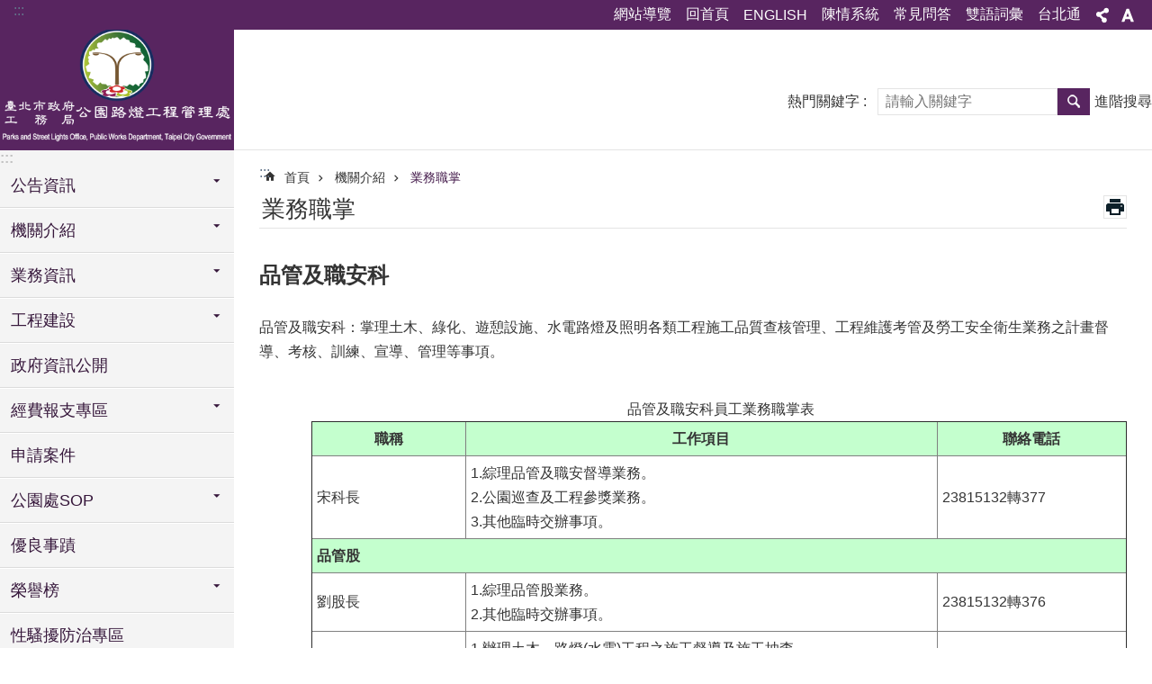

--- FILE ---
content_type: text/html; charset=utf-8
request_url: https://pkl.gov.taipei/News_Content.aspx?n=C2DFEFA42339B690&sms=A2B20440BA18ED01&s=E59D59E7E0E26A49
body_size: 45432
content:

<!DOCTYPE html>

<html id="FormHtml" xmlns="http://www.w3.org/1999/xhtml" lang="zh-Hant-TW">
<head id="Head1"><script  src='https://maps.googleapis.com/maps/api/js?key=AIzaSyDh8OOuzmun9cnM6H8-FZjx6qlgqAeiPOo&callback=initMap'></script>
<script> var CCMS_IS_TGOS= false;</script>
<script  src='//pkl.gov.taipei/Scripts/jquery.min.js'></script>
<script  src='//pkl.gov.taipei/Scripts/jquery.powertip.min.js'></script>
<link rel='stylesheet' type='text/css'  href='//pkl.gov.taipei/Scripts/jquery.powertip-dark.min.css'> 
<script  src='//pkl.gov.taipei/Scripts/jquery.cookie.js'></script>
<script  src='//pkl.gov.taipei/Scripts/jUtil.js'></script>
<script  src='//pkl.gov.taipei/Scripts/jGMap.js'></script>
<script  src='//pkl.gov.taipei/Scripts/fancybox/jquery.fancybox.js'></script>
<link rel='stylesheet' type='text/css'  href='//pkl.gov.taipei/Scripts/fancybox/jquery.fancybox.css'> 
<script src='//pkl.gov.taipei/Scripts/hamalightGallery/hamalightGallery.js'></script>
<link rel='stylesheet' type='text/css'  href='//pkl.gov.taipei/Scripts/hamalightGallery/css/hamalightGallery.css'> 
<script   src='//pkl.gov.taipei/Scripts/jquery.mousewheel.min.js'></script> 
<script   src='//pkl.gov.taipei/Scripts/jquery.touchwipe.min.js'></script> 
<script  src='//pkl.gov.taipei/Scripts/Chart/chart.js'></script> 
<script  src='//pkl.gov.taipei/Scripts/Chart/chartjs-plugin-datalabels.js'></script> 
<script  src='//pkl.gov.taipei/Scripts/Chart/chartjs-chart-treemap.min.js'></script> 
<script  src='//pkl.gov.taipei/Scripts/chart.js'></script> 
<script   src='//pkl.gov.taipei/js/airdatepicker/datepicker.min.js'></script> 
<script   src='//pkl.gov.taipei/js/airdatepicker/datepicker.zh-tw.js'></script> 
<script   src='//pkl.gov.taipei/js/airdatepicker/datepicker.en.js'></script> 
<link rel='stylesheet' type='text/css'  href='//pkl.gov.taipei/js/airdatepicker/datepicker.min.css'> 
<script   src='//pkl.gov.taipei/Scripts/Extern.js'></script> 
<script   src='//pkl.gov.taipei/Scripts/lazyload.js'></script> 
<script>var CCMS_WWWURL='https://pkl.gov.taipei';var CCMS_LanguageSN=1;var CCMS_SitesSN_Encryption='4326BCFE40D0A361';</script><link href="images/favicon.ico" rel="icon" type="image/x-icon"><meta name="robots" content="noarchive" /><meta http-equiv="X-UA-Compatible" content="IE=edge" /><meta name="viewport" content="width=device-width, initial-scale=1" /><meta http-equiv="Content-Type" content="text/html; charset=utf-8" />
<meta name="DC.Title" content="臺北市政府工務局公園路燈工程管理處" />
<meta name="DC.Subject" content="臺北市政府工務局公園路燈工程管理處" />
<meta name="DC.Creator" content="臺北市政府工務局公園路燈工程管理處" />
<meta name="DC.Publisher" content="臺北市政府工務局公園路燈工程管理處" />
<meta name="DC.Date" content="2026-01-23" />
<meta name="DC.Type" content="" />
<meta name="DC.Identifier" content="379110300G" />
<meta name="DC.Description" content="提供臺北市政府工務局公園路燈工程管理處發佈的新聞、活動及園藝訊息" />
<meta name="DC.Contributor" content="臺北市政府工務局公園路燈工程管理處" />
<meta name="DC.Format" content="HTML" />
<meta name="DC.Relation" content="MP-106011" />
<meta name="DC.Source" content="臺北市政府工務局公園路燈工程管理處" />
<meta name="DC.Language" content="中文" />
<meta name="DC.Coverage.t.min" content="2016-11-02" />
<meta name="DC.Coverage.t.max" content="2018-11-02" />
<meta name="DC.Rights" content="臺北市政府工務局公園路燈工程管理處" />
<meta name="Category.Theme" content="660" />
<meta name="Category.Cake" content="865" />
<meta name="Category.Service" content="933" />
<meta name="DC.Keywords" content="申訴,教育訓練,健康檢查,登記,勞工,勞工安全,勞工安全衛生,職業災害,勞工健康檢查,勞工安全衛生教育訓練,職業災害統計,預算,1999,統計,其他,明細,審查,直飲,電,center" />
<title>
	臺北市政府工務局公園路燈工程管理處-業務職掌-品管及職安科
</title><link id="likCssGlobal" href="/css/global.css" rel="stylesheet" type="text/css" /><link id="likCssPage" href="/css/page.css" rel="stylesheet" type="text/css" /><link id="likPrint" href="/css/print.css" rel="stylesheet" type="text/css" media="print" /><link id="lnkCssSysDetail" href="/css/sys_detail.css" rel="stylesheet" type="text/css" />
<style>
    /*!
 * froala_editor v3.2.5-1 (https://www.froala.com/wysiwyg-editor)
 * License https://froala.com/wysiwyg-editor/terms/
 * Copyright 2014-2021 Froala Labs
 */
.fr-clearfix::after {clear: both;display: block;content: "";height: 0;}.fr-hide-by-clipping {position: absolute;width: 1px;height: 1px;padding: 0;margin: -1px;overflow: hidden;clip: rect(0, 0, 0, 0);border: 0;}.page-content .fr-img-caption.fr-rounded img, .page-content img.fr-rounded {border-radius: 10px;-moz-border-radius: 10px;-webkit-border-radius: 10px;-moz-background-clip: padding;-webkit-background-clip: padding-box;background-clip: padding-box;}.page-content .fr-img-caption.fr-shadow img, .page-content img.fr-shadow {-webkit-box-shadow: 10px 10px 5px 0 #ccc;-moz-box-shadow: 10px 10px 5px 0 #ccc;box-shadow: 10px 10px 5px 0 #ccc;}.page-content .fr-img-caption.fr-bordered img, .page-content img.fr-bordered {border: solid 5px #ccc;}.page-content img.fr-bordered {-webkit-box-sizing: content-box;-moz-box-sizing: content-box;box-sizing: content-box;}.page-content .fr-img-caption.fr-bordered img {-webkit-box-sizing: border-box;-moz-box-sizing: border-box;box-sizing: border-box;}.page-content {word-wrap: break-word;}.page-content span[style~="color:"] a {color: inherit;}.page-content strong {font-weight: 700;}.page-content hr {clear: both;user-select: none;-o-user-select: none;-moz-user-select: none;-khtml-user-select: none;-webkit-user-select: none;-ms-user-select: none;break-after: always;page-break-after: always;}.page-content .fr-file {position: relative;}.page-content .fr-file::after {position: relative;content: "\1F4CE";font-weight: 400;}.page-content pre {white-space: pre-wrap;word-wrap: break-word;overflow: visible;}.page-content[dir="rtl"] blockquote {border-left: none;border-right: solid 2px #5e35b1;margin-right: 0;padding-right: 5px;padding-left: 0;}.page-content[dir="rtl"] blockquote blockquote {border-color: #00bcd4;}.page-content[dir="rtl"] blockquote blockquote blockquote {border-color: #43a047;}.page-content blockquote {border-left: solid 2px #5e35b1;margin-left: 0;padding-left: 5px;color: #5e35b1;}.page-content blockquote blockquote {border-color: #00bcd4;color: #00bcd4;}.page-content blockquote blockquote blockquote {border-color: #43a047;color: #43a047;}.page-content span.fr-emoticon {font-weight: 400;font-family: "Apple Color Emoji", "Segoe UI Emoji", NotoColorEmoji, "Segoe UI Symbol", "Android Emoji", EmojiSymbols;display: inline;line-height: 0;}.page-content span.fr-emoticon.fr-emoticon-img {background-repeat: no-repeat !important;font-size: inherit;height: 1em;width: 1em;min-height: 20px;min-width: 20px;display: inline-block;margin: -0.1em 0.1em 0.1em;line-height: 1;vertical-align: middle;}.page-content .fr-text-gray {color: #aaa !important;}.page-content .fr-text-bordered {border-top: solid 1px #222;border-bottom: solid 1px #222;padding: 10px 0;}.page-content .fr-text-spaced {letter-spacing: 1px;}.page-content .fr-text-uppercase {text-transform: uppercase;}.page-content .fr-class-highlighted {background-color: #ff0;}.page-content .fr-class-code {border-color: #ccc;border-radius: 2px;-moz-border-radius: 2px;-webkit-border-radius: 2px;-moz-background-clip: padding;-webkit-background-clip: padding-box;background-clip: padding-box;background: #f5f5f5;padding: 10px;font-family: "Courier New", Courier, monospace;}.page-content .fr-class-transparency {opacity: 0.5;}.page-content img {position: relative;max-width: 100%;}.page-content img.fr-dib {margin: 5px auto;display: block;float: none;vertical-align: top;}.page-content img.fr-dib.fr-fil {margin-left: 0;text-align: left;}.page-content img.fr-dib.fr-fir {margin-right: 0;text-align: right;}.page-content img.fr-dii {display: inline-block;float: none;vertical-align: bottom;margin-left: 5px;margin-right: 5px;max-width: calc(100% - (2 * 5px));}.page-content img.fr-dii.fr-fil {float: left;margin: 5px 5px 5px 0;max-width: calc(100% - 5px);}.page-content img.fr-dii.fr-fir {float: right;margin: 5px 0 5px 5px;max-width: calc(100% - 5px);}.page-content span.fr-img-caption {position: relative;max-width: 100%;}.page-content span.fr-img-caption.fr-dib {margin: 5px auto;display: block;float: none;vertical-align: top;}.page-content span.fr-img-caption.fr-dib.fr-fil {margin-left: 0;text-align: left;}.page-content span.fr-img-caption.fr-dib.fr-fir {margin-right: 0;text-align: right;}.page-content span.fr-img-caption.fr-dii {display: inline-block;float: none;vertical-align: bottom;margin-left: 5px;margin-right: 5px;max-width: calc(100% - (2 * 5px));}.page-content span.fr-img-caption.fr-dii.fr-fil {float: left;margin: 5px 5px 5px 0;max-width: calc(100% - 5px);}.page-content span.fr-img-caption.fr-dii.fr-fir {float: right;margin: 5px 0 5px 5px;max-width: calc(100% - 5px);}.page-content .fr-video {text-align: center;position: relative;}.page-content .fr-video.fr-rv {padding-bottom: 56.25%;padding-top: 30px;height: 0;overflow: hidden;}.page-content .fr-video.fr-rv embed, .page-content .fr-video.fr-rv object, .page-content .fr-video.fr-rv > iframe {position: absolute !important;top: 0;left: 0;width: 100%;height: 100%;}.page-content .fr-video > * {-webkit-box-sizing: content-box;-moz-box-sizing: content-box;box-sizing: content-box;max-width: 100%;border: none;}.page-content .fr-video.fr-dvb {display: block;clear: both;}.page-content .fr-video.fr-dvb.fr-fvl {text-align: left;}.page-content .fr-video.fr-dvb.fr-fvr {text-align: right;}.page-content .fr-video.fr-dvi {display: inline-block;}.page-content .fr-video.fr-dvi.fr-fvl {float: left;}.page-content .fr-video.fr-dvi.fr-fvr {float: right;}.page-content a.fr-strong {font-weight: 700;}.page-content a.fr-green {color: green;}.page-content .fr-img-caption {text-align: center;}.page-content .fr-img-caption .fr-img-wrap {padding: 0;margin: auto;text-align: center;width: 100%;}.page-content .fr-img-caption .fr-img-wrap a {display: block;}.page-content .fr-img-caption .fr-img-wrap img {display: block;margin: auto;width: 100%;}.page-content .fr-img-caption .fr-img-wrap > span {margin: auto;display: block;padding: 5px 5px 10px;font-size: 0.875rem;font-weight: initial;-webkit-box-sizing: border-box;-moz-box-sizing: border-box;box-sizing: border-box;-webkit-opacity: 0.9;-moz-opacity: 0.9;opacity: 0.9;width: 100%;text-align: center;}.page-content button.fr-rounded, .page-content input.fr-rounded, .page-content textarea.fr-rounded {border-radius: 10px;-moz-border-radius: 10px;-webkit-border-radius: 10px;-moz-background-clip: padding;-webkit-background-clip: padding-box;background-clip: padding-box;}.page-content button.fr-large, .page-content input.fr-large, .page-content textarea.fr-large {font-size: 1.5rem;}a.page-content.fr-strong {font-weight: 700;}a.page-content.fr-green {color: green;}img.page-content {position: relative;max-width: 100%;}img.page-content.fr-dib {margin: 5px auto;display: block;float: none;vertical-align: top;}img.page-content.fr-dib.fr-fil {margin-left: 0;text-align: left;}img.page-content.fr-dib.fr-fir {margin-right: 0;text-align: right;}img.page-content.fr-dii {display: inline-block;float: none;vertical-align: bottom;margin-left: 5px;margin-right: 5px;max-width: calc(100% - (2 * 5px));}img.page-content.fr-dii.fr-fil {float: left;margin: 5px 5px 5px 0;max-width: calc(100% - 5px);}img.page-content.fr-dii.fr-fir {float: right;margin: 5px 0 5px 5px;max-width: calc(100% - 5px);}span.fr-img-caption.page-content {position: relative;max-width: 100%;}span.fr-img-caption.page-content.fr-dib {margin: 5px auto;display: block;float: none;vertical-align: top;}span.fr-img-caption.page-content.fr-dib.fr-fil {margin-left: 0;text-align: left;}span.fr-img-caption.page-content.fr-dib.fr-fir {margin-right: 0;text-align: right;}span.fr-img-caption.page-content.fr-dii {display: inline-block;float: none;vertical-align: bottom;margin-left: 5px;margin-right: 5px;max-width: calc(100% - (2 * 5px));}span.fr-img-caption.page-content.fr-dii.fr-fil {float: left;margin: 5px 5px 5px 0;max-width: calc(100% - 5px);}span.fr-img-caption.page-content.fr-dii.fr-fir {float: right;margin: 5px 0 5px 5px;max-width: calc(100% - 5px);}span.fr-emoticon {font-weight: normal;font-family: "Apple Color Emoji", "Segoe UI Emoji", "NotoColorEmoji", "Segoe UI Symbol", "Android Emoji", "EmojiSymbols";display: inline;line-height: 0 }span.fr-emoticon.fr-emoticon-img {background-repeat: no-repeat !important;font-size: inherit;height: 1em;width: 1em;min-height: 20px;min-width: 20px;display: inline-block;margin: -.1em .1em .1em;line-height: 1;vertical-align: text-bottom }</style>
         
<!-- Google tag (gtag.js) -->
<script async src="https://www.googletagmanager.com/gtag/js?id=G-KN8R8HBQPT"></script>
<script>
  window.dataLayer = window.dataLayer || [];
  function gtag(){dataLayer.push(arguments);}
  gtag('js', new Date());

  gtag('config', 'G-KN8R8HBQPT');
</script>


<!-- Google tag (gtag.js) -->
<script async src="https://www.googletagmanager.com/gtag/js?id=G-E5MF44VWEE"></script>
<script>
  window.dataLayer = window.dataLayer || [];
  function gtag(){dataLayer.push(arguments);}
  gtag('js', new Date());

  gtag('config', 'G-E5MF44VWEE', {
    'url_prefix': CCMS_WWWURL
  });
</script><meta property="og:title" content="品管及職安科" />
<meta property="og:type" content="article" />
<meta property="og:url" content="https://pkl.gov.taipei/News_Content.aspx?n=C2DFEFA42339B690&sms=A2B20440BA18ED01&s=E59D59E7E0E26A49" />
<meta property="og:site_name" content="臺北市政府工務局公園路燈工程管理處" />
<meta property="og:image" content="https://www-ws.gov.taipei/001/Upload/FBsharelogo.jpg" />
</head>
<body id="Formbody" data-js="false"><div class="for_accessibility">
    <style type="text/css">
        .for_accessibility a {
            position: absolute;
            top: 10px;
            left: 10px;
            z-index: 99;
            width: 1px;
            height: 1px;
            white-space: nowrap;
            overflow: hidden;
            color: #000;
        }
            .for_accessibility a:focus {
                width: auto;
                height: auto;
                padding: 6px;
                background-color: #fff;
            }
        .for_accessibility div {
            position: absolute;
            width: 2px;
            height: 2px;
            background-color: transparent;
            opacity: .1
        }
            .for_accessibility h1, .for_accessibility h2 {
                font-size: 0;
                margin: 0;
            }
    </style>
    <a href="#Accesskey_C" class="" title="跳到主要內容區塊">跳到主要內容區塊</a>    <div>
    </div>
    <script>
        var $a = $('.for_accessibility a');
        $a.on('click', function (evt) {
            var $href = $($(this).attr('href')),
                $target = $href.find('a').eq(0).get(0);
            setTimeout(function () { try { $target.focus(); } catch (e) { } }, 0);
        });
    </script>
</div>
<script> document.body.setAttribute("data-js", "true");</script>
   
      
    <form method="post" action="./News_Content.aspx?n=C2DFEFA42339B690&amp;sms=A2B20440BA18ED01&amp;s=E59D59E7E0E26A49&amp;Create=1" id="form1">
<div class="aspNetHidden">
<input type="hidden" name="__VIEWSTATE" id="__VIEWSTATE" value="[base64]/0O0q0Q3DcEgfoaBObiar6Pcl4nLhRo3BtF7wMSL3c/g5MwnawLFKtey6aYD0nCDgLRaJbTOmuHDlkopnGeipQlLiKNnVxYz4csr6npPIGUFY509QMmcTupAbWnKMQLfDUiIjDw4rch/yf4fj9zkjMIFzH+r1h/2m+AOFm018lquaCrvUb3n8zuG86/TsD+m5tu1cO9GBjBPppSuiKTLE8NTOlmxYVcuGArjPQuRmZZMnYsQtN5yPxJYr1cnWPLSNpG5VXK/v3GBWkgrMoo9btHcyfBm7r8+dbLgIOKksar1br6/yg8TcVQkfZt/1dId8D53wstz904AGaWTPKAf47S/hLu45fHA1Pj2YarVTwg+Lif9Lj+iN5pgsAxaFZJEnA9Z0Suxkk7CxCp7tdPwFJ4x+EeUPoQYgl9bLz4UMzdHjf2766KeUEn4dnhZBF0gDMV2MvN9svJ90+FfZRd0OpN+QsEK0gZZLZmALccoDuB2hVydzdyTkcKK/rAOjGLN4xnGhEWh/JiuW0bAoYN2lVdoFnfKU7q4fjbNsBGEfVhzeKDHvbSHK+1XK508jeC5nbwBujtosYahmxRv9Xwoe7k2cK+rtxWY66Dp3/XwhwqCiguhD916KJYVPL4OoUVKtURjK9qHtXusS9sGiFM9syos8UZX6/JjOtvKnH3fqrA6kFhiGqW8rLvy0h/WAgxoeeFELQrQg/CcaGVxIP1cbQgLRD5e3Xgp4MdbDKoemdlE6ryemVt2DXb3Os3u5HXX/2GjNcJwL3GdGXWTiDPolHI4sxvwIDeWvvnHiIaX34rY4MXbxxcT9CS2qm4VPDTctrwtvkuDv4gqmm5sJmJdxFptFkrQLc/gsMOh3/dpzOoSZCdKW3hC1YWYVaBp9Xbp/12Ezy0p1/3xuNYxTlUUbhlY7mN2Lv8LfYGxERYEiBfTB+xUF7QCfRuG6QvmhM+ixPkmXrW29OsJB/Fi1UCCk7Gxk3FTdChjqQj/QEfSzdEB1TVTNiv+38aCN7KcknuwdWPQiZaoQTEbrUn0mom7ADyOCtEtg1YiLKZWeWTdiGoG+vt9dpBnzJRkgGd6cfRhE+MRdbmTLtj5aWKrSnWXx1doaiLjkMpY3W3KaGXI+hFtKDJ7o2mXQN4yQCMJSC/5FFSIpYCQogOMndQnTCE0SGIq32Q5HvpvarO46FZuNYlMkI44UclZdnjffrwnPoEmbWlqQbe82RgsSySTAiJyWr7q1vURgmC2a4jHCCHKTeGuHT0Ip/TOn+VanxVUCygKKmwwGMPFr9t/A+i4qO11xznaj5B7VKVVPP2qtpcTqsLftn9QYfdpYvdlZuetASPsutLjuUkBTDmguemhnL8ZgNIiZCmbyXF7FReSbpXm4aYC4GFeXh/Ct4a8An/L6FYvztgL0DSSxXwnsRmoqexQ/jcKIBHw9mjTQCyICsc1l+JVIkZvGI+wEp8PtFuiUL6fpb9Xe+OoVE4OiX38iuAKAp0mXtIrpSCAQgrds4Bngi0FcKxESD2cy8EaTRpsOmkaNEnIeienn7vkW7U9yUxXdGX/fVADYOOkhzEp3fY4iy40PkoqDQjflnSTMVaQ0RIAO3NmD/ymPVonDBRWz7QDXQ5CyFkeNGl4RhIl4N/ek8KiQShUoj+OxlNjwP/oVg7dhzIA0vunFoXD3PmknzNn+djPDy595jyG1dlcDOdFs+/jVut/tS/[base64]/9d5+ffHNi6WiA9XdHHI2T4UbiPfSPndhxPmZmNeN5qjA/[base64]/4uPn37t0ab4TPGSzXwvvaiDWteDKC" />
</div>
</form>
        <!--主選單 結束-->
        <!--標題-->

        <div class="title">
            
        </div>
                
        
        
        
        
     <div class="group sys-root" data-func="{&#39;datePicker&#39;:{&#39;language&#39;:&#39;zh-tw&#39;,&#39;navTitles&#39;:{&#39;days&#39;:&#39;&lt;i>民國 rrr 年&lt;/i> &amp;nbsp; MM&#39;,&#39;months&#39;:&#39;民國 rrr 年&#39;,&#39;years&#39;:&#39;民國 rrr1 至 rrr2 年&#39;}}}" data-nojs="您的瀏覽器似乎不支援 JavaScript 語法，但沒關係，這並不會影響到內容的陳述。如需要選擇適合您的字級大小，可利用鍵盤 Ctrl + (+)放大 (-)縮小。如需要回到上一頁，可使用瀏覽器提供的 Alt + 左方向鍵(←)。如需要列印，可利用鍵盤 Ctrl + p 使用瀏覽器提供的列印功能。" data-type="3" data-child="3"><div class="in"><div class="ct"><div class="in"> <div class="group base-mobile" data-func="{&#39;toggleBtn&#39;:{&#39;addHd&#39;:true}, &#39;forNCC&#39;:{}}" data-index="1" data-type="3"><div class="in"><div class="ct"><div class="in"> <div class="area-form search" data-index="1" data-type="0" data-child="1"><div class="in"><div class="ct"><div class="in"><div class="fieldset">
  <span class="search"><label for="tbx_44d482757d8c4c68ab341d9fb6bea674" style="font-size: 0em;"><span>搜尋</span></label><input id="tbx_44d482757d8c4c68ab341d9fb6bea674" data-search="btn_44d482757d8c4c68ab341d9fb6bea674" type="search" autocomplete="off" placeholder="請輸入關鍵字" title="請輸入關鍵字"></span>
  <span class="submit"><a href="#" class='CCMS_SearchBtn' data-search="btn_44d482757d8c4c68ab341d9fb6bea674" title="搜尋" >搜尋</a></span>
</div>
<div class="list">
  <ul data-index="1" data-child="0">
  </ul>
</div>
<script >
$(function () {
    $('#tbx_44d482757d8c4c68ab341d9fb6bea674').on("keydown", function (event) {
        if (event.which == 13) {
             doSearch($('#tbx_44d482757d8c4c68ab341d9fb6bea674'));
            return false;
        }
    });
});
</script>
</div></div><div class="ft"><div class="in"><ul data-index="1" data-child="1">
  <li data-index="1" class="advanced"><span><a target="_blank" href="https://www.google.com.tw/advanced_search?hl=zh-Hant-TW&as_sitesearch=https://pkl.gov.taipei" title="進階搜尋[另開新視窗]">進階搜尋</a></span></li>
</ul>
</div></div></div></div> <div class="list-text share" data-index="2" data-type="0" data-child="2"><div class="in"><div class="hd"><div class="in"><div   data-index="0"  class="h4"  >		<span  ><a  href="#"   title="分享"  data-title="分享"  >分享</a></span></div></div></div><div class="ct"><div class="in"><noscript>您的瀏覽器不支援JavaScript功能，若網頁功能無法正常使用時，請開啟瀏覽器JavaScript狀態</noscript><ul data-index="1" data-child="5"><li   data-index="1"  class="facebook"  >		<span  ><a  href="javascript: void(window.open('http://www.facebook.com/share.php?u='.concat(encodeURIComponent(location.href)) ));"   title="分享至 Facebook[另開新視窗]"  data-title="分享至 Facebook[另開新視窗]"   target="_self" >分享至 Facebook[另開新視窗]</a></span></li><li   data-index="2"  class="plurk"  >		<span  ><a  href="javascript: void(window.open('http://www.plurk.com/?qualifier=shares&status='.concat(encodeURIComponent(location.href)) ));"   title="分享至 Plurk[另開新視窗]"  data-title="分享至 Plurk[另開新視窗]"   target="_self" >分享至 Plurk[另開新視窗]</a></span></li><li   data-index="3"  class="twitter"  >		<span  ><a  href="javascript: void(window.open('http://twitter.com/home/?status='.concat(encodeURIComponent(document.title)) .concat(' ') .concat(encodeURIComponent(location.href))));"   title="分享至 twitter[另開新視窗]"  data-title="分享至 twitter[另開新視窗]"   target="_self" >分享至 twitter[另開新視窗]</a></span></li><li   data-index="4"  class="line"  >		<span  ><a  href="javascript: void(window.open('http://line.naver.jp/R/msg/text/?'.concat(encodeURIComponent(location.href)) ));"   title="分享至 line[另開新視窗]"  data-title="分享至 line[另開新視窗]"   target="_self" >分享至 line[另開新視窗]</a></span></li><li   data-index="5"  class="email"  >		<span  ><a  href="javascript:  void(window.open('mailto:?subject=' + encodeURIComponent(document.title) + '&amp;body=' +  encodeURIComponent(document.URL)));"   title="分享至 email[另開新視窗]"  data-title="分享至 email[另開新視窗]"   target="_self" >分享至 email[另開新視窗]</a></span></li></ul>
</div></div></div></div> <div class="group-list nav" data-func="{&#39;majorNavMobile&#39;:{}}" data-index="3" data-type="4" data-child="22"><div class="in"><div class="ct"><div class="in"><ul data-index="1" data-child="22"><li data-index="1"> <div class="group nav" data-index="1" data-type="3" data-child="1"><div class="in"><div class="hd"><div class="in"><div   data-index="0"  class="h3"  >		<span  ><a  href="Content_List.aspx?n=E769186B04E6E352"      title="公告資訊"  data-title="公告資訊"  >公告資訊</a></span></div></div></div><div class="ct"><div class="in"> <div class="list-text nav" data-index="1" data-type="0" data-child="1"><div class="in"><div class="ct"><div class="in"><ul data-index="1" data-child="8"><li   data-index="1"  >		<span  ><a  href="News.aspx?n=FB7F910135A5C649&sms=78D644F2755ACCAA"      title="最新消息"  data-title="最新消息"  >最新消息</a></span></li><li   data-index="2"  >		<span  ><a  href="News.aspx?n=418B0CCE0787413C&sms=9D72E82EC16F3E64"      title="活動訊息"  data-title="活動訊息"  >活動訊息</a></span></li><li   data-index="3"  >		<span  ><a  href="News.aspx?n=43E05059FCC72525&sms=72544237BBE4C5F6"      title="新聞稿"  data-title="新聞稿"  >新聞稿</a></span></li><li   data-index="4"  >		<span  ><a  href="News.aspx?n=829D462D9E913B99&sms=57C6D58CEABF7C78"      title="宣傳專區"  data-title="宣傳專區"  >宣傳專區</a></span></li><li   data-index="5"  >		<span  ><a  href="News.aspx?n=EBBD7C86561BDECF&sms=6C795C257A5AC781"      title="行道樹、公園樹木預定修剪及澆灌行程"  data-title="行道樹、公園樹木預定修剪及澆灌行程"  >行道樹、公園樹木預定修剪及澆灌行程</a></span></li><li   data-index="6"  >		<span  ><a  href="News.aspx?n=EADA2FE1CC599432&sms=1A78AA9B70F45574"      title="樹木移植計畫書審查專區"  data-title="樹木移植計畫書審查專區"  >樹木移植計畫書審查專區</a></span></li><li   data-index="7"  >		<span  ><a  href="News.aspx?n=B1D228A933AED4E5&sms=572B9625A0886E9F"      title="電子公告欄"  data-title="電子公告欄"  >電子公告欄</a></span></li><li   data-index="8"  >		<span  ><a  href="News.aspx?n=A42C48ADC535C611&sms=26FA6CA6FCE632C7"      title="公園場地使用訊息"  data-title="公園場地使用訊息"  >公園場地使用訊息</a></span></li></ul>
</div></div></div></div></div></div></div></div></li><li data-index="2"> <div class="group nav" data-index="2" data-type="3" data-child="1"><div class="in"><div class="hd"><div class="in"><div   data-index="0"  class="h3"  >		<span  ><a  href="Content_List.aspx?n=C20A2EBCFE6DC8BF"      title="機關介紹"  data-title="機關介紹"  >機關介紹</a></span></div></div></div><div class="ct"><div class="in"> <div class="list-text nav" data-index="1" data-type="0" data-child="1"><div class="in"><div class="ct"><div class="in"><ul data-index="1" data-child="9"><li   data-index="1"  >		<span  ><a  href="cp.aspx?n=95EBE23B0E5F8B1C"      title="歷史沿革"  data-title="歷史沿革"  >歷史沿革</a></span></li><li   data-index="2"  >		<span  ><a  href="cp.aspx?n=87464877B0B7C567"      title="組織架構"  data-title="組織架構"  >組織架構</a></span></li><li   data-index="3"  >		<span  ><a  href="News.aspx?n=C2DFEFA42339B690&sms=A2B20440BA18ED01"      title="業務職掌"  data-title="業務職掌"  >業務職掌</a></span></li><li   data-index="4"  >		<span  ><a  href="News.aspx?n=F7B01F13C103BC80&sms=7CAF6BD4D3E48630"      title="首長介紹"  data-title="首長介紹"  >首長介紹</a></span></li><li   data-index="5"  >		<span  ><a  href="News.aspx?n=701C9ABB0AF7AD79&sms=7CAF6BD4D3E48630"      title="副首長簡介"  data-title="副首長簡介"  >副首長簡介</a></span></li><li   data-index="6"  >		<span  ><a  href="News.aspx?n=5136E8E7BA56D8CE&sms=085A64D2DB4B0CC1"      title="大事紀"  data-title="大事紀"  >大事紀</a></span></li><li   data-index="7"  >		<span  ><a  href="Content_List.aspx?n=5E74BC9792DB20C6"      title="聯絡資訊"  data-title="聯絡資訊"  >聯絡資訊</a></span></li><li   data-index="8"  >		<span  ><a  href="cp.aspx?n=E20FE7871D499429"      title="歷任首長"  data-title="歷任首長"  >歷任首長</a></span></li><li   data-index="9"  >		<span  ><a  href="News.aspx?n=59DC06338E2071BA&sms=95D1A2052FDDFF91"      title="分層明細表"  data-title="分層明細表"  >分層明細表</a></span></li></ul>
</div></div></div></div></div></div></div></div></li><li data-index="3"> <div class="group nav" data-index="3" data-type="3" data-child="1"><div class="in"><div class="hd"><div class="in"><div   data-index="0"  class="h3"  >		<span  ><a  href="Content_List.aspx?n=0CF4DE05CC95F485"      title="業務資訊"  data-title="業務資訊"  >業務資訊</a></span></div></div></div><div class="ct"><div class="in"> <div class="list-text nav" data-index="1" data-type="0" data-child="1"><div class="in"><div class="ct"><div class="in"><ul data-index="1" data-child="27"><li   data-index="1"  >		<span  ><a  href="Content_List.aspx?n=A5F54492DB62F86B"      title="防災專區"  data-title="防災專區"  >防災專區</a></span></li><li   data-index="2"  >		<span  ><a  href="News.aspx?n=2E3A3F468E6F1669&sms=6130A7A037E02091"      title="園藝展覽專區"  data-title="園藝展覽專區"  >園藝展覽專區</a></span></li><li   data-index="3"  >		<span  ><a  href="cp.aspx?n=D03E02AAC03A7B22"      title="浴室時刻表"  data-title="浴室時刻表"  >浴室時刻表</a></span></li><li   data-index="4"  >		<span  ><a  href="News.aspx?n=A3ED6B6B3CBB1A6A&sms=AE66BED70E492FB2"      title="臺北玫瑰園語音導覽"  data-title="臺北玫瑰園語音導覽"  >臺北玫瑰園語音導覽</a></span></li><li   data-index="5"  >		<span  ><a  href="News.aspx?n=CC239C98A9EBBFBE&sms=E2680A0F71C62CCE"      title="業務服務"  data-title="業務服務"  >業務服務</a></span></li><li   data-index="6"  >		<span  ><a  href="News.aspx?n=BB2799CB99FED48C&sms=7550E2B592B91434"      title="路燈電費認捐"  data-title="路燈電費認捐"  >路燈電費認捐</a></span></li><li   data-index="7"  >		<span  ><a  href="News.aspx?n=8EA7BEF437B8D392&sms=BF5D8A84AE83D3CD"      title="路燈專區"  data-title="路燈專區"  >路燈專區</a></span></li><li   data-index="8"  >		<span  ><a  href="News.aspx?n=11047B87B9AB1FA5&sms=DA4CF8CBEB7A9E51"      title="施政計畫"  data-title="施政計畫"  >施政計畫</a></span></li><li   data-index="9"  >		<span  ><a  href="http://pwd.gov.taipei/lp.asp?ctNode=23065&CtUnit=5332&BaseDSD=7&mp=106001"      title="[另開新視窗]機關工作報告"  data-title="機關工作報告"   target="_blank" >機關工作報告</a></span></li><li   data-index="10"  >		<span  ><a  href="Content_List.aspx?n=766FE79D60711A20"      title="法規資訊"  data-title="法規資訊"  >法規資訊</a></span></li><li   data-index="11"  >		<span  ><a  href="News.aspx?n=176D39FB8125EEBD&sms=7189B9EEA35F33AF"      title="政策宣導執行情形"  data-title="政策宣導執行情形"  >政策宣導執行情形</a></span></li><li   data-index="12"  >		<span  ><a  href="Content_List.aspx?n=E587A38A2DA5378F"      title="業務統計"  data-title="業務統計"  >業務統計</a></span></li><li   data-index="13"  >		<span  ><a  href="News_Photo.aspx?n=22AF9D4B3E5D5C69&sms=47E7D2E954DFAD1C"      title="文宣品及出版品"  data-title="文宣品及出版品"  >文宣品及出版品</a></span></li><li   data-index="14"  >		<span  ><a  href="News.aspx?n=7B2736DD193D2D9C&sms=2F001C6D4199688B"      title="預算書"  data-title="預算書"  >預算書</a></span></li><li   data-index="15"  >		<span  ><a  href="News.aspx?n=042258322768FFC2&sms=986A6D37F7EDC714"      title="決算書"  data-title="決算書"  >決算書</a></span></li><li   data-index="16"  >		<span  ><a  href="cp.aspx?n=0DCA114D9693EF30"      title="政府資訊公開"  data-title="政府資訊公開"  >政府資訊公開</a></span></li><li   data-index="17"  >		<span  ><a  href="News.aspx?n=253F951FCDD79095&sms=8ED3FB651E0D7D01"      title="處務會議紀錄"  data-title="處務會議紀錄"  >處務會議紀錄</a></span></li><li   data-index="18"  >		<span  ><a  href="https://bilingual.gov.taipei/"      title="[另開新視窗]雙語詞彙"  data-title="雙語詞彙"   target="_blank" >雙語詞彙</a></span></li><li   data-index="19"  >		<span  ><a  href="News.aspx?n=68E4428AAD994DE1&sms=87415A8B9CE81B16"      title="常見問答"  data-title="常見問答"  >常見問答</a></span></li><li   data-index="20"  >		<span  ><a  href="News.aspx?n=CFF08C64510802A0&sms=F5F74D0BF012FBCA"      title="個人資料保護專區"  data-title="個人資料保護專區"  >個人資料保護專區</a></span></li><li   data-index="21"  >		<span  ><a  href="Content_List.aspx?n=0E06D4FFF3B5241E"      title="公園及行道樹認養園地"  data-title="公園及行道樹認養園地"  >公園及行道樹認養園地</a></span></li><li   data-index="22"  >		<span  ><a  href="Content_List.aspx?n=C15B0193AD88F60E"      title="園藝小學堂"  data-title="園藝小學堂"  >園藝小學堂</a></span></li><li   data-index="23"  >		<span  ><a  href="News.aspx?n=E1D11D934856EE26&sms=E667E1F8B6D28C8C"      title="本處職業安全衛生政策"  data-title="本處職業安全衛生政策"  >本處職業安全衛生政策</a></span></li><li   data-index="24"  >		<span  ><a  href="Content_List.aspx?n=C7FD82DD8EC21694"      title="檔案應用"  data-title="檔案應用"  >檔案應用</a></span></li><li   data-index="25"  >		<span  ><a  href="Content_List.aspx?n=58827C55AA4F6F17"      title="公園錄影監視系統設置區位公告"  data-title="公園錄影監視系統設置區位公告"  >公園錄影監視系統設置區位公告</a></span></li><li   data-index="26"  >		<span  ><a  href="Content_List.aspx?n=6244AA808607F573"      title="病媒防制專區"  data-title="病媒防制專區"  >病媒防制專區</a></span></li><li   data-index="27"  >		<span  ><a  href="News.aspx?n=04C33E56233FAF84&sms=EE67F6EB973799CD"      title="臺北市樹木修剪教育訓練"  data-title="臺北市樹木修剪教育訓練"  >臺北市樹木修剪教育訓練</a></span></li></ul>
</div></div></div></div></div></div></div></div></li><li data-index="4"> <div class="group nav" data-index="4" data-type="3" data-child="1"><div class="in"><div class="hd"><div class="in"><div   data-index="0"  class="h3"  >		<span  ><a  href="Content_List.aspx?n=692DF8D8DBDDE002"      title="工程建設"  data-title="工程建設"  >工程建設</a></span></div></div></div><div class="ct"><div class="in"> <div class="list-text nav" data-index="1" data-type="0" data-child="1"><div class="in"><div class="ct"><div class="in"><ul data-index="1" data-child="3"><li   data-index="1"  >		<span  ><a  href="News.aspx?n=EFF902FCFBCB6B51&sms=47D2B47B3DA0736F"      title="完工工程"  data-title="完工工程"  >完工工程</a></span></li><li   data-index="2"  >		<span  ><a  href="News.aspx?n=4F9B94EBA5D940F1&sms=5378C9F52536C963"      title="在建工程"  data-title="在建工程"  >在建工程</a></span></li><li   data-index="3"  >		<span  ><a  href="News.aspx?n=876E3BC79F5CD26A&sms=F37026941BE0A0AE"      title="預計工程"  data-title="預計工程"  >預計工程</a></span></li></ul>
</div></div></div></div></div></div></div></div></li><li data-index="5"> <div class="group nav" data-index="5" data-type="3" data-child="1"><div class="in"><div class="hd"><div class="in"><div   data-index="0"  class="h3"  >		<span  ><a  href="/cp.aspx?n=0DCA114D9693EF30"      title="政府資訊公開"  data-title="政府資訊公開"  >政府資訊公開</a></span></div></div></div><div class="ct"><div class="in"> <div class="list-text nav" data-index="1" data-type="0"><div class="in"><div class="ct"><div class="in"></div></div></div></div></div></div></div></div></li><li data-index="6"> <div class="group nav" data-index="6" data-type="3" data-child="1"><div class="in"><div class="hd"><div class="in"><div   data-index="0"  class="h3"  >		<span  ><a  href="Content_List.aspx?n=1947473DF2E3A5DB"      title="經費報支專區"  data-title="經費報支專區"  >經費報支專區</a></span></div></div></div><div class="ct"><div class="in"> <div class="list-text nav" data-index="1" data-type="0" data-child="1"><div class="in"><div class="ct"><div class="in"><ul data-index="1" data-child="1"><li   data-index="1"  >		<span  ><a  href="News.aspx?n=BF50DAFC31D226C0&sms=982F23330FDCCEFB"      title="臺北市政府友善經費報支（含電子化核銷）專區"  data-title="臺北市政府友善經費報支（含電子化核銷）專區"  >臺北市政府友善經費報支（含電子化核銷）專區</a></span></li></ul>
</div></div></div></div></div></div></div></div></li><li data-index="7"> <div class="group nav" data-index="7" data-type="3" data-child="1"><div class="in"><div class="hd"><div class="in"><div   data-index="0"  class="h3"  >		<span  ><a  href="ct.asp?xItem=39839678&CtNode=88811&mp=106011"      title="申請案件"  data-title="申請案件"  >申請案件</a></span></div></div></div><div class="ct"><div class="in"> <div class="list-text nav" data-index="1" data-type="0"><div class="in"><div class="ct"><div class="in"></div></div></div></div></div></div></div></div></li><li data-index="8"> <div class="group nav" data-index="8" data-type="3" data-child="1"><div class="in"><div class="hd"><div class="in"><div   data-index="0"  class="h3"  >		<span  ><a  href="Content_List.aspx?n=2DDB32F5D5C71679"      title="公園處SOP"  data-title="公園處SOP"  >公園處SOP</a></span></div></div></div><div class="ct"><div class="in"> <div class="list-text nav" data-index="1" data-type="0" data-child="1"><div class="in"><div class="ct"><div class="in"><ul data-index="1" data-child="4"><li   data-index="1"  >		<span  ><a  href="News.aspx?n=5FD0ECA732978175&sms=9259084FE1FEEAA3"      title="行道樹"  data-title="行道樹"  >行道樹</a></span></li><li   data-index="2"  >		<span  ><a  href="News.aspx?n=ACC360E7D5D661F2&sms=C0E64DA9BDF1FC2E"      title="路燈"  data-title="路燈"  >路燈</a></span></li><li   data-index="3"  >		<span  ><a  href="News.aspx?n=9622B89C08B4A8B6&sms=0D78110055566402"      title="公園"  data-title="公園"  >公園</a></span></li><li   data-index="4"  >		<span  ><a  href="News.aspx?n=BF059EE441B55AF1&sms=03FDC2514A6478DF"      title="其他"  data-title="其他"  >其他</a></span></li></ul>
</div></div></div></div></div></div></div></div></li><li data-index="9"> <div class="group nav" data-index="9" data-type="3" data-child="1"><div class="in"><div class="hd"><div class="in"><div   data-index="0"  class="h3"  >		<span  ><a  href="News.aspx?n=61CB2D5196915B66&sms=D3D4384CBC667357"      title="優良事蹟"  data-title="優良事蹟"  >優良事蹟</a></span></div></div></div><div class="ct"><div class="in"> <div class="list-text nav" data-index="1" data-type="0"><div class="in"><div class="ct"><div class="in"></div></div></div></div></div></div></div></div></li><li data-index="10"> <div class="group nav" data-index="10" data-type="3" data-child="1"><div class="in"><div class="hd"><div class="in"><div   data-index="0"  class="h3"  >		<span  ><a  href="Content_List.aspx?n=70D0C9D4E670FCED"      title="榮譽榜"  data-title="榮譽榜"  >榮譽榜</a></span></div></div></div><div class="ct"><div class="in"> <div class="list-text nav" data-index="1" data-type="0" data-child="1"><div class="in"><div class="ct"><div class="in"><ul data-index="1" data-child="1"><li   data-index="1"  >		<span  ><a  href="cp.aspx?n=5D4DF93B2118219E"      title="榮譽榜"  data-title="榮譽榜"  >榮譽榜</a></span></li></ul>
</div></div></div></div></div></div></div></div></li><li data-index="11"> <div class="group nav" data-index="11" data-type="3" data-child="1"><div class="in"><div class="hd"><div class="in"><div   data-index="0"  class="h3"  >		<span  ><a  href="https://pkl.gov.taipei/News.aspx?n=C45805FE7D4F85CB&sms=AD5374F10BFDD2E4"      title="性騷擾防治專區"  data-title="性騷擾防治專區"  >性騷擾防治專區</a></span></div></div></div><div class="ct"><div class="in"> <div class="list-text nav" data-index="1" data-type="0"><div class="in"><div class="ct"><div class="in"></div></div></div></div></div></div></div></div></li><li data-index="12"> <div class="group nav" data-index="12" data-type="3" data-child="1"><div class="in"><div class="hd"><div class="in"><div   data-index="0"  class="h3"  >		<span  ><a  href="News.aspx?n=7891E1CFBF49BF49&sms=57936A5BF467B510"      title="勞工身心健康保護計畫 "  data-title="勞工身心健康保護計畫 "  >勞工身心健康保護計畫 </a></span></div></div></div><div class="ct"><div class="in"> <div class="list-text nav" data-index="1" data-type="0"><div class="in"><div class="ct"><div class="in"></div></div></div></div></div></div></div></div></li><li data-index="13"> <div class="group nav" data-index="13" data-type="3" data-child="1"><div class="in"><div class="hd"><div class="in"><div   data-index="0"  class="h3"  >		<span  ><a  href="Content_List.aspx?n=4549574F9DF6788B"      title="廉政專區"  data-title="廉政專區"  >廉政專區</a></span></div></div></div><div class="ct"><div class="in"> <div class="list-text nav" data-index="1" data-type="0" data-child="1"><div class="in"><div class="ct"><div class="in"><ul data-index="1" data-child="6"><li   data-index="1"  >		<span  ><a  href="Content_List.aspx?n=ED2FAB63CFF7F69B"      title="業務宣導"  data-title="業務宣導"  >業務宣導</a></span></li><li   data-index="2"  >		<span  ><a  href="cp.aspx?n=B9E2C948BCCB5B30"      title="廉政平臺專區"  data-title="廉政平臺專區"  >廉政平臺專區</a></span></li><li   data-index="3"  >		<span  ><a  href="Content_List.aspx?n=E4D7243C8F5D9486"      title="檢舉管道"  data-title="檢舉管道"  >檢舉管道</a></span></li><li   data-index="4"  >		<span  ><a  href="News.aspx?n=DE00E60763A41046&sms=E7AA67FAFE1F609B"      title="遊說法專區"  data-title="遊說法專區"  >遊說法專區</a></span></li><li   data-index="5"  >		<span  ><a  href="News.aspx?n=1B34476CC33D34D3&sms=6CB67E7EF3F7F39C"      title="透明晶質獎專區"  data-title="透明晶質獎專區"  >透明晶質獎專區</a></span></li><li   data-index="6"  >		<span  ><a  href="News.aspx?n=E31B5652D734565C&sms=0473272BE40C587F"      title="公益揭弊者保護專區 "  data-title="公益揭弊者保護專區 "  >公益揭弊者保護專區 </a></span></li></ul>
</div></div></div></div></div></div></div></div></li><li data-index="14"> <div class="group nav" data-index="14" data-type="3" data-child="1"><div class="in"><div class="hd"><div class="in"><div   data-index="0"  class="h3"  >		<span  ><a  href="Content_List.aspx?n=9F5DE8CDE5D23736"      title="影音專區"  data-title="影音專區"  >影音專區</a></span></div></div></div><div class="ct"><div class="in"> <div class="list-text nav" data-index="1" data-type="0" data-child="1"><div class="in"><div class="ct"><div class="in"><ul data-index="1" data-child="4"><li   data-index="1"  >		<span  ><a  href="News.aspx?n=0E6A1BFB672DE6BD&sms=FD492FD64923694C"      title="紀錄短片"  data-title="紀錄短片"  >紀錄短片</a></span></li><li   data-index="2"  >		<span  ><a  href="News_Video.aspx?n=870F6E8DA7841E8D&sms=0DA77113C642D0BD"      title="遊具影片"  data-title="遊具影片"  >遊具影片</a></span></li><li   data-index="3"  >		<span  ><a  href="News.aspx?n=2F24EC3DCDA28ADC&sms=BDC10D52F718F00C"      title="行道樹修剪"  data-title="行道樹修剪"  >行道樹修剪</a></span></li><li   data-index="4"  >		<span  ><a  href="News.aspx?n=6D95C8455501FEB3&sms=161065E7C6C53FE8"      title="其他影片"  data-title="其他影片"  >其他影片</a></span></li></ul>
</div></div></div></div></div></div></div></div></li><li data-index="15"> <div class="group nav" data-index="15" data-type="3" data-child="1"><div class="in"><div class="hd"><div class="in"><div   data-index="0"  class="h3"  >		<span  ><a  href="News.aspx?n=80ABCC83B165D276&sms=0A692E209CF27086"      title="推薦連結"  data-title="推薦連結"  >推薦連結</a></span></div></div></div><div class="ct"><div class="in"> <div class="list-text nav" data-index="1" data-type="0"><div class="in"><div class="ct"><div class="in"></div></div></div></div></div></div></div></div></li><li data-index="16"> <div class="group nav" data-index="16" data-type="3" data-child="1"><div class="in"><div class="hd"><div class="in"><div   data-index="0"  class="h3"  >		<span  ><a  href="Content_List.aspx?n=F245CE6344E21489"      title="兒童遊戲場"  data-title="兒童遊戲場"  >兒童遊戲場</a></span></div></div></div><div class="ct"><div class="in"> <div class="list-text nav" data-index="1" data-type="0" data-child="1"><div class="in"><div class="ct"><div class="in"><ul data-index="1" data-child="7"><li   data-index="1"  >		<span  ><a  href="News.aspx?n=F77D14B85B882D0C&sms=7B56BA5392EB632C"      title="開放之共融式遊戲場"  data-title="開放之共融式遊戲場"  >開放之共融式遊戲場</a></span></li><li   data-index="2"  >		<span  ><a  href="News.aspx?n=4EFE2EB2E80F8C6B&sms=83FE2CD176299663"      title="開放之特色遊戲場"  data-title="開放之特色遊戲場"  >開放之特色遊戲場</a></span></li><li   data-index="3"  >		<span  ><a  href="Content_List.aspx?n=4E2B8532C30BF0ED"      title="規劃中之共融式/特色遊戲場"  data-title="規劃中之共融式/特色遊戲場"  >規劃中之共融式/特色遊戲場</a></span></li><li   data-index="4"  >		<span  ><a  href="News.aspx?n=3E7B079AE0760E79&sms=A417F3DA2B277958"      title="兒童遊戲場相關手冊電子書"  data-title="兒童遊戲場相關手冊電子書"  >兒童遊戲場相關手冊電子書</a></span></li><li   data-index="5"  >		<span  ><a  href="News.aspx?n=31CB843F4C8FA993&sms=C6570E88BD886051"      title="兒童遊戲場工作坊/說明會資訊(公園處業務)"  data-title="兒童遊戲場工作坊/說明會資訊(公園處業務)"  >兒童遊戲場工作坊/說明會資訊(公園處業務)</a></span></li><li   data-index="6"  >		<span  ><a  href="https://parks.taipei/playground/"      title="[另開新視窗]兒童遊戲場主題網(另開視窗)"  data-title="兒童遊戲場主題網(另開視窗)"   target="_blank" >兒童遊戲場主題網(另開視窗)</a></span></li><li   data-index="7"  >		<span  ><a  href="News.aspx?n=696B5026FD23B6DC&sms=B0DD45614105C2DE"      title="遊戲場故障停用情形"  data-title="遊戲場故障停用情形"  >遊戲場故障停用情形</a></span></li></ul>
</div></div></div></div></div></div></div></div></li><li data-index="17"> <div class="group nav" data-index="17" data-type="3" data-child="1"><div class="in"><div class="hd"><div class="in"><div   data-index="0"  class="h3"  >		<span  ><a  href="Content_List.aspx?n=485E4B35C9A4C731"      title="便民服務"  data-title="便民服務"  >便民服務</a></span></div></div></div><div class="ct"><div class="in"> <div class="list-text nav" data-index="1" data-type="0" data-child="1"><div class="in"><div class="ct"><div class="in"><ul data-index="1" data-child="8"><li   data-index="1"  >		<span  ><a  href="News.aspx?n=E9F8C7A095291591&sms=78D644F2755ACCAA"      title="徵才專區"  data-title="徵才專區"  >徵才專區</a></span></li><li   data-index="2"  >		<span  ><a  href="News.aspx?n=347A5EC402E391AD&sms=1608D7A5534E4336"      title="表單下載"  data-title="表單下載"  >表單下載</a></span></li><li   data-index="3"  >		<span  ><a  href="cp.aspx?n=27772E8832085159"      title="標誌下載"  data-title="標誌下載"  >標誌下載</a></span></li><li   data-index="4"  >		<span  ><a  href="News.aspx?n=17BDDDAA9F03100F&sms=2689DB546BCED9BA"      title="紓困專區"  data-title="紓困專區"  >紓困專區</a></span></li><li   data-index="5"  >		<span  ><a  href="News.aspx?n=4FF92A5ACD1229D2&sms=1A18A0005CFF23DC"      title="北投文學步道解說系統"  data-title="北投文學步道解說系統"  >北投文學步道解說系統</a></span></li><li   data-index="6"  >		<span  ><a  href="https://www-ws.gov.taipei/Download.ashx?u=LzAwMS9VcGxvYWQvMzQ4L3JlbGZpbGUvMC8xMTkyNzMvMWMyNTJlYTItNjdiZC00ODhkLWEyNWUtOTdhODNkZGJmNTgxLnBkZg%3d%3d&n=5ZyL5a6a5Y%2bk6Lmf5aOr5p6X5a6Y6YK444CQ5Yex5q2M5aCC44CR566h55CG57at6K236KiI55Wr5LmL5L2%2f55So5YWs5ZGKLnBkZg%3d%3d&icon=.pdf"      title="國定古蹟士林官邸【凱歌堂】管理維護計畫之使用公告.pdf[另開新視窗]"  data-title="國定古蹟士林官邸【凱歌堂】管理維護計畫之使用公告.pdf[另開新視窗]"  >國定古蹟士林官邸【凱歌堂】管理維護計畫之使用公告</a></span></li><li   data-index="7"  >		<span  ><a  href="News.aspx?n=B4576E0910D68756&sms=7E493347D6A8F212"      title="台北好便便地圖"  data-title="台北好便便地圖"  >台北好便便地圖</a></span></li><li   data-index="8"  >		<span  ><a  href="News.aspx?n=DAA6BEA25869DB97&sms=FA2994751439D301"      title="節電計畫成果"  data-title="節電計畫成果"  >節電計畫成果</a></span></li></ul>
</div></div></div></div></div></div></div></div></li><li data-index="18"> <div class="group nav" data-index="18" data-type="3" data-child="1"><div class="in"><div class="hd"><div class="in"><div   data-index="0"  class="h3"  >		<span  ><a  href="Content_List.aspx?n=4793A2E95D7C4C57"      title="花卉百科"  data-title="花卉百科"  >花卉百科</a></span></div></div></div><div class="ct"><div class="in"> <div class="list-text nav" data-index="1" data-type="0" data-child="1"><div class="in"><div class="ct"><div class="in"><ul data-index="1" data-child="1"><li   data-index="1"  >		<span  ><a  href="cp.aspx?n=7A70B0251BCECA2B"      title="花種介紹"  data-title="花種介紹"  >花種介紹</a></span></li></ul>
</div></div></div></div></div></div></div></div></li><li data-index="19"> <div class="group nav" data-index="19" data-type="3" data-child="1"><div class="in"><div class="hd"><div class="in"><div   data-index="0"  class="h3"  >		<span  ><a  href="News.aspx?n=7FB9782D5F63A41C&sms=C04230CB75259A56"      title="重大建設計畫"  data-title="重大建設計畫"  >重大建設計畫</a></span></div></div></div><div class="ct"><div class="in"> <div class="list-text nav" data-index="1" data-type="0"><div class="in"><div class="ct"><div class="in"></div></div></div></div></div></div></div></div></li><li data-index="20"> <div class="group nav" data-index="20" data-type="3" data-child="1"><div class="in"><div class="hd"><div class="in"><div   data-index="0"  class="h3"  >		<span  ><a  href="Content_List.aspx?n=B51173CB73BCECF7"      title="金質獎"  data-title="金質獎"  >金質獎</a></span></div></div></div><div class="ct"><div class="in"> <div class="list-text nav" data-index="1" data-type="0" data-child="1"><div class="in"><div class="ct"><div class="in"><ul data-index="1" data-child="3"><li   data-index="1"  >		<span  ><a  href="News.aspx?n=66C2DADD620519FA&sms=8C7E2718E23B3B93"      title="第22屆金質獎參獎工程"  data-title="第22屆金質獎參獎工程"  >第22屆金質獎參獎工程</a></span></li><li   data-index="2"  >		<span  ><a  href="News.aspx?n=86C1ECD9C561F3FE&sms=F5D136B177D77322"      title="第23屆金質獎參獎工程"  data-title="第23屆金質獎參獎工程"  >第23屆金質獎參獎工程</a></span></li><li   data-index="3"  >		<span  ><a  href="News.aspx?n=D91F9D10E8002CC7&sms=AAE3D891BB7271F7"      title="第25屆金質獎參獎工程"  data-title="第25屆金質獎參獎工程"  >第25屆金質獎參獎工程</a></span></li></ul>
</div></div></div></div></div></div></div></div></li><li data-index="21"> <div class="group nav" data-index="21" data-type="3" data-child="1"><div class="in"><div class="hd"><div class="in"><div   data-index="0"  class="h3"  >		<span  ><a  href="https://cfcmweb.cy.gov.tw/cfcm_w/Application/CFCM/CFCM1000.aspx "      title="[另開新視窗]公職人員及關係人補助交易身分關係公開及查詢平臺"  data-title="公職人員及關係人補助交易身分關係公開及查詢平臺"   target="_blank" >公職人員及關係人補助交易身分關係公開及查詢平臺</a></span></div></div></div><div class="ct"><div class="in"> <div class="list-text nav" data-index="1" data-type="0"><div class="in"><div class="ct"><div class="in"></div></div></div></div></div></div></div></div></li><li data-index="22"> <div class="group nav" data-index="22" data-type="3" data-child="1"><div class="in"><div class="hd"><div class="in"><div   data-index="0"  class="h3"  >		<span  ><a  href="Content_List.aspx?n=A196F9361D356A06"      title="臺北行旅廣場受捐贈公共藝術品"  data-title="臺北行旅廣場受捐贈公共藝術品"  >臺北行旅廣場受捐贈公共藝術品</a></span></div></div></div><div class="ct"><div class="in"> <div class="list-text nav" data-index="1" data-type="0" data-child="1"><div class="in"><div class="ct"><div class="in"><ul data-index="1" data-child="2"><li   data-index="1"  >		<span  ><a  href="cp.aspx?n=9B8C6736AE1D9141"      title="「臺北行旅廣場的歷史拼圖」"  data-title="「臺北行旅廣場的歷史拼圖」"  >「臺北行旅廣場的歷史拼圖」</a></span></li><li   data-index="2"  >		<span  ><a  href="cp.aspx?n=2C394BF19292D80C"      title="捐贈藝術品─「時間與空間的對話」"  data-title="捐贈藝術品─「時間與空間的對話」"  >捐贈藝術品─「時間與空間的對話」</a></span></li></ul>
</div></div></div></div></div></div></div></div></li></ul></div></div></div></div> <div class="list-text hot-key-word" data-index="4" data-type="0"><div class="in"><div class="hd"><div class="in"><div   data-index="0"  class="h4"  >		<span  ><a   title="熱門關鍵字"  data-title="熱門關鍵字"  >熱門關鍵字</a></span></div></div></div><div class="ct"><div class="in"></div></div></div></div> <div class="list-text link" data-index="5" data-type="0" data-child="1"><div class="in"><div class="hd"><div class="in"><div   data-index="0"  class="h4"  >		<span  ><a   title="上方連結"  data-title="上方連結"  >上方連結</a></span></div></div></div><div class="ct"><div class="in"><ul data-index="1" data-child="7"><li   data-index="1"  >		<span  ><a  href="SiteMap.aspx"   title="網站導覽"  data-title="網站導覽"  >網站導覽</a></span></li><li   data-index="2"  >		<span  ><a  href="Default.aspx"   title="回首頁"  data-title="回首頁"  >回首頁</a></span></li><li   data-index="3"  >		<span  ><a  href="http://english.pkl.gov.taipei/"   title="[另開新視窗]ENGLISH"  data-title="ENGLISH"   target="_blank" >ENGLISH</a></span></li><li   data-index="4"  >		<span  ><a  href="https://1999.gov.taipei/"   title="[另開新視窗]陳情系統"  data-title="陳情系統"   target="_blank" >陳情系統</a></span></li><li   data-index="5"  >		<span  ><a  href="https://pkl.gov.taipei/News.aspx?n=68E4428AAD994DE1&sms=87415A8B9CE81B16&page=2&PageSize=20"   title="常見問答"  data-title="常見問答"  >常見問答</a></span></li><li   data-index="6"  >		<span  ><a  href="https://bilingual.gov.taipei/"   title="[另開新視窗]雙語詞彙"  data-title="雙語詞彙"   target="_blank" >雙語詞彙</a></span></li><li   data-index="7"  >		<span  ><a  href="https://id.taipei"   title="[另開新視窗]台北通"  data-title="台北通"   target="_blank" >台北通</a></span></li></ul>
</div></div></div></div> <div class="list-text link" data-index="6" data-type="0" data-child="1"><div class="in"><div class="hd"><div class="in"><div   data-index="0"  class="h4"  >		<span  ><a   title="下方連結"  data-title="下方連結"  >下方連結</a></span></div></div></div><div class="ct"><div class="in"><ul data-index="1" data-child="4"><li   data-index="1"  >		<span  ><a  href="News_Content.aspx?n=E6C86666B7A86451&sms=9E2FE7F26B57E721&s=40CFBA6200D34643"   title="政府網站資料開放宣告"  data-title="政府網站資料開放宣告"  >政府網站資料開放宣告</a></span></li><li   data-index="2"  >		<span  ><a  href="News_Content.aspx?n=E6C86666B7A86451&sms=9E2FE7F26B57E721&s=8A9846AB00934136"   title="隱私權暨資訊安全保護政策聲明"  data-title="隱私權暨資訊安全保護政策聲明"  >隱私權暨資訊安全保護政策聲明</a></span></li><li   data-index="3"  >		<span  ><a  href="https://1999.gov.taipei/"   title="[另開新視窗]陳情系統"  data-title="陳情系統"   target="_blank" >陳情系統</a></span></li><li   data-index="4"  >		<span  ><a  href="cp.aspx?n=36435B7BB1E643F5"   title="聯絡資訊"  data-title="聯絡資訊"  >聯絡資訊</a></span></li></ul>
</div></div></div></div></div></div></div></div> <div class="group base-extend" data-index="2" data-type="3" data-child="2"><div class="in"><div class="ct"><div class="in"> <div class="group default info" data-func="{&#39;hud&#39;:{}}" data-index="1" data-type="3"><div class="in"><div class="ct"><div class="in"> <div class="simple-text accesskey" data-type="0" data-child="1"><div class="in"><div class="ct"><div class="in"><span><a href="#Accesskey_U" id="Accesskey_U" accesskey="U" title="上方選單連結區，此區塊列有本網站的主要連結">:::</a></span></div></div></div></div> <div class="list-text link" data-index="1" data-type="0" data-child="1"><div class="in"><div class="hd"><div class="in"><div   data-index="0"  class="h4"  >		<span  ><a   title="上方連結"  data-title="上方連結"  >上方連結</a></span></div></div></div><div class="ct"><div class="in"><ul data-index="1" data-child="7"><li   data-index="1"  >		<span  ><a  href="SiteMap.aspx"   title="網站導覽"  data-title="網站導覽"  >網站導覽</a></span></li><li   data-index="2"  >		<span  ><a  href="Default.aspx"   title="回首頁"  data-title="回首頁"  >回首頁</a></span></li><li   data-index="3"  >		<span  ><a  href="http://english.pkl.gov.taipei/"   title="[另開新視窗]ENGLISH"  data-title="ENGLISH"   target="_blank" >ENGLISH</a></span></li><li   data-index="4"  >		<span  ><a  href="https://1999.gov.taipei/"   title="[另開新視窗]陳情系統"  data-title="陳情系統"   target="_blank" >陳情系統</a></span></li><li   data-index="5"  >		<span  ><a  href="https://pkl.gov.taipei/News.aspx?n=68E4428AAD994DE1&sms=87415A8B9CE81B16&page=2&PageSize=20"   title="常見問答"  data-title="常見問答"  >常見問答</a></span></li><li   data-index="6"  >		<span  ><a  href="https://bilingual.gov.taipei/"   title="[另開新視窗]雙語詞彙"  data-title="雙語詞彙"   target="_blank" >雙語詞彙</a></span></li><li   data-index="7"  >		<span  ><a  href="https://id.taipei"   title="[另開新視窗]台北通"  data-title="台北通"   target="_blank" >台北通</a></span></li></ul>
</div></div></div></div> <div class="list-text share" data-func="{&#39;toggleBtn&#39;:{&#39;clickToRemove&#39;:true}}" data-index="2" data-type="0" data-child="2"><div class="in"><div class="hd"><div class="in"><div   data-index="0"  class="h4"  >		<span  ><a  href="#"   title="分享"  data-title="分享"  >分享</a></span></div></div></div><div class="ct"><div class="in"><noscript>您的瀏覽器不支援JavaScript功能，若網頁功能無法正常使用時，請開啟瀏覽器JavaScript狀態</noscript><ul data-index="1" data-child="5"><li   data-index="1"  class="facebook"  >		<span  ><a  href="javascript: void(window.open('http://www.facebook.com/share.php?u='.concat(encodeURIComponent(location.href)) ));"   title="分享至 Facebook[另開新視窗]"  data-title="分享至 Facebook[另開新視窗]"   target="_self" >分享至 Facebook[另開新視窗]</a></span></li><li   data-index="2"  class="plurk"  >		<span  ><a  href="javascript: void(window.open('http://www.plurk.com/?qualifier=shares&status='.concat(encodeURIComponent(location.href)) ));"   title="分享至 Plurk[另開新視窗]"  data-title="分享至 Plurk[另開新視窗]"   target="_self" >分享至 Plurk[另開新視窗]</a></span></li><li   data-index="3"  class="twitter"  >		<span  ><a  href="javascript: void(window.open('http://twitter.com/home/?status='.concat(encodeURIComponent(document.title)) .concat(' ') .concat(encodeURIComponent(location.href))));"   title="分享至 twitter[另開新視窗]"  data-title="分享至 twitter[另開新視窗]"   target="_self" >分享至 twitter[另開新視窗]</a></span></li><li   data-index="4"  class="line"  >		<span  ><a  href="javascript: void(window.open('http://line.naver.jp/R/msg/text/?'.concat(encodeURIComponent(location.href)) ));"   title="分享至 line[另開新視窗]"  data-title="分享至 line[另開新視窗]"   target="_self" >分享至 line[另開新視窗]</a></span></li><li   data-index="5"  class="email"  >		<span  ><a  href="javascript:  void(window.open('mailto:?subject=' + encodeURIComponent(document.title) + '&amp;body=' +  encodeURIComponent(document.URL)));"   title="分享至 email[另開新視窗]"  data-title="分享至 email[另開新視窗]"   target="_self" >分享至 email[另開新視窗]</a></span></li></ul>
</div></div></div></div> <div class="list-text font-size" data-func="{&#39;toggleBtn&#39;:{&#39;clickToRemove&#39;:true},&#39;fontSize&#39;:{}}" data-index="3" data-type="0" data-child="1"><div class="in"><div class="hd"><div class="in"><div   data-index="0"  class="h4"  >		<span  ><a  href="#"   title="字級"  data-title="字級"  >字級</a></span></div></div></div><div class="ct"><div class="in"><ul data-index="1" data-child="3"><li   data-index="1"  class="small"  >		<span  ><a  href="#"   role="button"  title="小 字級"  data-title="小 字級"  >小</a></span></li><li   data-index="2"  class="medium"  >		<span  ><a  href="#"   role="button"  title="中 字級"  data-title="中 字級"  >中</a></span></li><li   data-index="3"  class="large"  >		<span  ><a  href="#"   role="button"  title="大 字級"  data-title="大 字級"  >大</a></span></li></ul>
</div></div></div></div></div></div></div></div> <div class="group default side-tool" data-index="2" data-type="3"><div class="in"><div class="ct"><div class="in"> <div class="simple-text major-logo" data-index="1" data-type="0" data-child="1"><div class="in"><div class="ct"><div class="in"><h1><a href="Default.aspx" title="返回 臺北市政府工務局公園路燈工程管理處 首頁">臺北市政府工務局公園路燈工程管理處</a></h1></div></div></div></div> <div class="simple-text accesskey" data-type="0" data-child="1"><div class="in"><div class="ct"><div class="in"><span><a href="#Accesskey_L" id="Accesskey_L" accesskey="L" title="左方次要連結區，此區塊列有本網站的次要連結">:::</a></span></div></div></div></div> <div class="group-list nav" data-func="{&#39;majorNavStraight&#39;:{}}" data-index="2" data-type="4" data-child="22"><div class="in"><div class="ct"><div class="in"><ul data-index="1" data-child="22"><li data-index="1"> <div class="group nav" data-index="1" data-type="3" data-child="1"><div class="in"><div class="hd"><div class="in"><div   data-index="0"  class="h3"  >		<span  ><a  href="Content_List.aspx?n=E769186B04E6E352"      title="公告資訊"  data-title="公告資訊"  >公告資訊</a></span></div></div></div><div class="ct"><div class="in"> <div class="list-text nav" data-index="1" data-type="0" data-child="1"><div class="in"><div class="ct"><div class="in"><ul data-index="1" data-child="8"><li   data-index="1"  >		<span  ><a  href="News.aspx?n=FB7F910135A5C649&sms=78D644F2755ACCAA"      title="最新消息"  data-title="最新消息"  >最新消息</a></span></li><li   data-index="2"  >		<span  ><a  href="News.aspx?n=418B0CCE0787413C&sms=9D72E82EC16F3E64"      title="活動訊息"  data-title="活動訊息"  >活動訊息</a></span></li><li   data-index="3"  >		<span  ><a  href="News.aspx?n=43E05059FCC72525&sms=72544237BBE4C5F6"      title="新聞稿"  data-title="新聞稿"  >新聞稿</a></span></li><li   data-index="4"  >		<span  ><a  href="News.aspx?n=829D462D9E913B99&sms=57C6D58CEABF7C78"      title="宣傳專區"  data-title="宣傳專區"  >宣傳專區</a></span></li><li   data-index="5"  >		<span  ><a  href="News.aspx?n=EBBD7C86561BDECF&sms=6C795C257A5AC781"      title="行道樹、公園樹木預定修剪及澆灌行程"  data-title="行道樹、公園樹木預定修剪及澆灌行程"  >行道樹、公園樹木預定修剪及澆灌行程</a></span></li><li   data-index="6"  >		<span  ><a  href="News.aspx?n=EADA2FE1CC599432&sms=1A78AA9B70F45574"      title="樹木移植計畫書審查專區"  data-title="樹木移植計畫書審查專區"  >樹木移植計畫書審查專區</a></span></li><li   data-index="7"  >		<span  ><a  href="News.aspx?n=B1D228A933AED4E5&sms=572B9625A0886E9F"      title="電子公告欄"  data-title="電子公告欄"  >電子公告欄</a></span></li><li   data-index="8"  >		<span  ><a  href="News.aspx?n=A42C48ADC535C611&sms=26FA6CA6FCE632C7"      title="公園場地使用訊息"  data-title="公園場地使用訊息"  >公園場地使用訊息</a></span></li></ul>
</div></div></div></div></div></div></div></div></li><li data-index="2"> <div class="group nav" data-index="2" data-type="3" data-child="1"><div class="in"><div class="hd"><div class="in"><div   data-index="0"  class="h3"  >		<span  ><a  href="Content_List.aspx?n=C20A2EBCFE6DC8BF"      title="機關介紹"  data-title="機關介紹"  >機關介紹</a></span></div></div></div><div class="ct"><div class="in"> <div class="list-text nav" data-index="1" data-type="0" data-child="1"><div class="in"><div class="ct"><div class="in"><ul data-index="1" data-child="9"><li   data-index="1"  >		<span  ><a  href="cp.aspx?n=95EBE23B0E5F8B1C"      title="歷史沿革"  data-title="歷史沿革"  >歷史沿革</a></span></li><li   data-index="2"  >		<span  ><a  href="cp.aspx?n=87464877B0B7C567"      title="組織架構"  data-title="組織架構"  >組織架構</a></span></li><li   data-index="3"  >		<span  ><a  href="News.aspx?n=C2DFEFA42339B690&sms=A2B20440BA18ED01"      title="業務職掌"  data-title="業務職掌"  >業務職掌</a></span></li><li   data-index="4"  >		<span  ><a  href="News.aspx?n=F7B01F13C103BC80&sms=7CAF6BD4D3E48630"      title="首長介紹"  data-title="首長介紹"  >首長介紹</a></span></li><li   data-index="5"  >		<span  ><a  href="News.aspx?n=701C9ABB0AF7AD79&sms=7CAF6BD4D3E48630"      title="副首長簡介"  data-title="副首長簡介"  >副首長簡介</a></span></li><li   data-index="6"  >		<span  ><a  href="News.aspx?n=5136E8E7BA56D8CE&sms=085A64D2DB4B0CC1"      title="大事紀"  data-title="大事紀"  >大事紀</a></span></li><li   data-index="7"  >		<span  ><a  href="Content_List.aspx?n=5E74BC9792DB20C6"      title="聯絡資訊"  data-title="聯絡資訊"  >聯絡資訊</a></span></li><li   data-index="8"  >		<span  ><a  href="cp.aspx?n=E20FE7871D499429"      title="歷任首長"  data-title="歷任首長"  >歷任首長</a></span></li><li   data-index="9"  >		<span  ><a  href="News.aspx?n=59DC06338E2071BA&sms=95D1A2052FDDFF91"      title="分層明細表"  data-title="分層明細表"  >分層明細表</a></span></li></ul>
</div></div></div></div></div></div></div></div></li><li data-index="3"> <div class="group nav" data-index="3" data-type="3" data-child="1"><div class="in"><div class="hd"><div class="in"><div   data-index="0"  class="h3"  >		<span  ><a  href="Content_List.aspx?n=0CF4DE05CC95F485"      title="業務資訊"  data-title="業務資訊"  >業務資訊</a></span></div></div></div><div class="ct"><div class="in"> <div class="list-text nav" data-index="1" data-type="0" data-child="1"><div class="in"><div class="ct"><div class="in"><ul data-index="1" data-child="27"><li   data-index="1"  >		<span  ><a  href="Content_List.aspx?n=A5F54492DB62F86B"      title="防災專區"  data-title="防災專區"  >防災專區</a></span></li><li   data-index="2"  >		<span  ><a  href="News.aspx?n=2E3A3F468E6F1669&sms=6130A7A037E02091"      title="園藝展覽專區"  data-title="園藝展覽專區"  >園藝展覽專區</a></span></li><li   data-index="3"  >		<span  ><a  href="cp.aspx?n=D03E02AAC03A7B22"      title="浴室時刻表"  data-title="浴室時刻表"  >浴室時刻表</a></span></li><li   data-index="4"  >		<span  ><a  href="News.aspx?n=A3ED6B6B3CBB1A6A&sms=AE66BED70E492FB2"      title="臺北玫瑰園語音導覽"  data-title="臺北玫瑰園語音導覽"  >臺北玫瑰園語音導覽</a></span></li><li   data-index="5"  >		<span  ><a  href="News.aspx?n=CC239C98A9EBBFBE&sms=E2680A0F71C62CCE"      title="業務服務"  data-title="業務服務"  >業務服務</a></span></li><li   data-index="6"  >		<span  ><a  href="News.aspx?n=BB2799CB99FED48C&sms=7550E2B592B91434"      title="路燈電費認捐"  data-title="路燈電費認捐"  >路燈電費認捐</a></span></li><li   data-index="7"  >		<span  ><a  href="News.aspx?n=8EA7BEF437B8D392&sms=BF5D8A84AE83D3CD"      title="路燈專區"  data-title="路燈專區"  >路燈專區</a></span></li><li   data-index="8"  >		<span  ><a  href="News.aspx?n=11047B87B9AB1FA5&sms=DA4CF8CBEB7A9E51"      title="施政計畫"  data-title="施政計畫"  >施政計畫</a></span></li><li   data-index="9"  >		<span  ><a  href="http://pwd.gov.taipei/lp.asp?ctNode=23065&CtUnit=5332&BaseDSD=7&mp=106001"      title="[另開新視窗]機關工作報告"  data-title="機關工作報告"   target="_blank" >機關工作報告</a></span></li><li   data-index="10"  >		<span  ><a  href="Content_List.aspx?n=766FE79D60711A20"      title="法規資訊"  data-title="法規資訊"  >法規資訊</a></span></li><li   data-index="11"  >		<span  ><a  href="News.aspx?n=176D39FB8125EEBD&sms=7189B9EEA35F33AF"      title="政策宣導執行情形"  data-title="政策宣導執行情形"  >政策宣導執行情形</a></span></li><li   data-index="12"  >		<span  ><a  href="Content_List.aspx?n=E587A38A2DA5378F"      title="業務統計"  data-title="業務統計"  >業務統計</a></span></li><li   data-index="13"  >		<span  ><a  href="News_Photo.aspx?n=22AF9D4B3E5D5C69&sms=47E7D2E954DFAD1C"      title="文宣品及出版品"  data-title="文宣品及出版品"  >文宣品及出版品</a></span></li><li   data-index="14"  >		<span  ><a  href="News.aspx?n=7B2736DD193D2D9C&sms=2F001C6D4199688B"      title="預算書"  data-title="預算書"  >預算書</a></span></li><li   data-index="15"  >		<span  ><a  href="News.aspx?n=042258322768FFC2&sms=986A6D37F7EDC714"      title="決算書"  data-title="決算書"  >決算書</a></span></li><li   data-index="16"  >		<span  ><a  href="cp.aspx?n=0DCA114D9693EF30"      title="政府資訊公開"  data-title="政府資訊公開"  >政府資訊公開</a></span></li><li   data-index="17"  >		<span  ><a  href="News.aspx?n=253F951FCDD79095&sms=8ED3FB651E0D7D01"      title="處務會議紀錄"  data-title="處務會議紀錄"  >處務會議紀錄</a></span></li><li   data-index="18"  >		<span  ><a  href="https://bilingual.gov.taipei/"      title="[另開新視窗]雙語詞彙"  data-title="雙語詞彙"   target="_blank" >雙語詞彙</a></span></li><li   data-index="19"  >		<span  ><a  href="News.aspx?n=68E4428AAD994DE1&sms=87415A8B9CE81B16"      title="常見問答"  data-title="常見問答"  >常見問答</a></span></li><li   data-index="20"  >		<span  ><a  href="News.aspx?n=CFF08C64510802A0&sms=F5F74D0BF012FBCA"      title="個人資料保護專區"  data-title="個人資料保護專區"  >個人資料保護專區</a></span></li><li   data-index="21"  >		<span  ><a  href="Content_List.aspx?n=0E06D4FFF3B5241E"      title="公園及行道樹認養園地"  data-title="公園及行道樹認養園地"  >公園及行道樹認養園地</a></span></li><li   data-index="22"  >		<span  ><a  href="Content_List.aspx?n=C15B0193AD88F60E"      title="園藝小學堂"  data-title="園藝小學堂"  >園藝小學堂</a></span></li><li   data-index="23"  >		<span  ><a  href="News.aspx?n=E1D11D934856EE26&sms=E667E1F8B6D28C8C"      title="本處職業安全衛生政策"  data-title="本處職業安全衛生政策"  >本處職業安全衛生政策</a></span></li><li   data-index="24"  >		<span  ><a  href="Content_List.aspx?n=C7FD82DD8EC21694"      title="檔案應用"  data-title="檔案應用"  >檔案應用</a></span></li><li   data-index="25"  >		<span  ><a  href="Content_List.aspx?n=58827C55AA4F6F17"      title="公園錄影監視系統設置區位公告"  data-title="公園錄影監視系統設置區位公告"  >公園錄影監視系統設置區位公告</a></span></li><li   data-index="26"  >		<span  ><a  href="Content_List.aspx?n=6244AA808607F573"      title="病媒防制專區"  data-title="病媒防制專區"  >病媒防制專區</a></span></li><li   data-index="27"  >		<span  ><a  href="News.aspx?n=04C33E56233FAF84&sms=EE67F6EB973799CD"      title="臺北市樹木修剪教育訓練"  data-title="臺北市樹木修剪教育訓練"  >臺北市樹木修剪教育訓練</a></span></li></ul>
</div></div></div></div></div></div></div></div></li><li data-index="4"> <div class="group nav" data-index="4" data-type="3" data-child="1"><div class="in"><div class="hd"><div class="in"><div   data-index="0"  class="h3"  >		<span  ><a  href="Content_List.aspx?n=692DF8D8DBDDE002"      title="工程建設"  data-title="工程建設"  >工程建設</a></span></div></div></div><div class="ct"><div class="in"> <div class="list-text nav" data-index="1" data-type="0" data-child="1"><div class="in"><div class="ct"><div class="in"><ul data-index="1" data-child="3"><li   data-index="1"  >		<span  ><a  href="News.aspx?n=EFF902FCFBCB6B51&sms=47D2B47B3DA0736F"      title="完工工程"  data-title="完工工程"  >完工工程</a></span></li><li   data-index="2"  >		<span  ><a  href="News.aspx?n=4F9B94EBA5D940F1&sms=5378C9F52536C963"      title="在建工程"  data-title="在建工程"  >在建工程</a></span></li><li   data-index="3"  >		<span  ><a  href="News.aspx?n=876E3BC79F5CD26A&sms=F37026941BE0A0AE"      title="預計工程"  data-title="預計工程"  >預計工程</a></span></li></ul>
</div></div></div></div></div></div></div></div></li><li data-index="5"> <div class="group nav" data-index="5" data-type="3" data-child="1"><div class="in"><div class="hd"><div class="in"><div   data-index="0"  class="h3"  >		<span  ><a  href="/cp.aspx?n=0DCA114D9693EF30"      title="政府資訊公開"  data-title="政府資訊公開"  >政府資訊公開</a></span></div></div></div><div class="ct"><div class="in"> <div class="list-text nav" data-index="1" data-type="0"><div class="in"><div class="ct"><div class="in"></div></div></div></div></div></div></div></div></li><li data-index="6"> <div class="group nav" data-index="6" data-type="3" data-child="1"><div class="in"><div class="hd"><div class="in"><div   data-index="0"  class="h3"  >		<span  ><a  href="Content_List.aspx?n=1947473DF2E3A5DB"      title="經費報支專區"  data-title="經費報支專區"  >經費報支專區</a></span></div></div></div><div class="ct"><div class="in"> <div class="list-text nav" data-index="1" data-type="0" data-child="1"><div class="in"><div class="ct"><div class="in"><ul data-index="1" data-child="1"><li   data-index="1"  >		<span  ><a  href="News.aspx?n=BF50DAFC31D226C0&sms=982F23330FDCCEFB"      title="臺北市政府友善經費報支（含電子化核銷）專區"  data-title="臺北市政府友善經費報支（含電子化核銷）專區"  >臺北市政府友善經費報支（含電子化核銷）專區</a></span></li></ul>
</div></div></div></div></div></div></div></div></li><li data-index="7"> <div class="group nav" data-index="7" data-type="3" data-child="1"><div class="in"><div class="hd"><div class="in"><div   data-index="0"  class="h3"  >		<span  ><a  href="ct.asp?xItem=39839678&CtNode=88811&mp=106011"      title="申請案件"  data-title="申請案件"  >申請案件</a></span></div></div></div><div class="ct"><div class="in"> <div class="list-text nav" data-index="1" data-type="0"><div class="in"><div class="ct"><div class="in"></div></div></div></div></div></div></div></div></li><li data-index="8"> <div class="group nav" data-index="8" data-type="3" data-child="1"><div class="in"><div class="hd"><div class="in"><div   data-index="0"  class="h3"  >		<span  ><a  href="Content_List.aspx?n=2DDB32F5D5C71679"      title="公園處SOP"  data-title="公園處SOP"  >公園處SOP</a></span></div></div></div><div class="ct"><div class="in"> <div class="list-text nav" data-index="1" data-type="0" data-child="1"><div class="in"><div class="ct"><div class="in"><ul data-index="1" data-child="4"><li   data-index="1"  >		<span  ><a  href="News.aspx?n=5FD0ECA732978175&sms=9259084FE1FEEAA3"      title="行道樹"  data-title="行道樹"  >行道樹</a></span></li><li   data-index="2"  >		<span  ><a  href="News.aspx?n=ACC360E7D5D661F2&sms=C0E64DA9BDF1FC2E"      title="路燈"  data-title="路燈"  >路燈</a></span></li><li   data-index="3"  >		<span  ><a  href="News.aspx?n=9622B89C08B4A8B6&sms=0D78110055566402"      title="公園"  data-title="公園"  >公園</a></span></li><li   data-index="4"  >		<span  ><a  href="News.aspx?n=BF059EE441B55AF1&sms=03FDC2514A6478DF"      title="其他"  data-title="其他"  >其他</a></span></li></ul>
</div></div></div></div></div></div></div></div></li><li data-index="9"> <div class="group nav" data-index="9" data-type="3" data-child="1"><div class="in"><div class="hd"><div class="in"><div   data-index="0"  class="h3"  >		<span  ><a  href="News.aspx?n=61CB2D5196915B66&sms=D3D4384CBC667357"      title="優良事蹟"  data-title="優良事蹟"  >優良事蹟</a></span></div></div></div><div class="ct"><div class="in"> <div class="list-text nav" data-index="1" data-type="0"><div class="in"><div class="ct"><div class="in"></div></div></div></div></div></div></div></div></li><li data-index="10"> <div class="group nav" data-index="10" data-type="3" data-child="1"><div class="in"><div class="hd"><div class="in"><div   data-index="0"  class="h3"  >		<span  ><a  href="Content_List.aspx?n=70D0C9D4E670FCED"      title="榮譽榜"  data-title="榮譽榜"  >榮譽榜</a></span></div></div></div><div class="ct"><div class="in"> <div class="list-text nav" data-index="1" data-type="0" data-child="1"><div class="in"><div class="ct"><div class="in"><ul data-index="1" data-child="1"><li   data-index="1"  >		<span  ><a  href="cp.aspx?n=5D4DF93B2118219E"      title="榮譽榜"  data-title="榮譽榜"  >榮譽榜</a></span></li></ul>
</div></div></div></div></div></div></div></div></li><li data-index="11"> <div class="group nav" data-index="11" data-type="3" data-child="1"><div class="in"><div class="hd"><div class="in"><div   data-index="0"  class="h3"  >		<span  ><a  href="https://pkl.gov.taipei/News.aspx?n=C45805FE7D4F85CB&sms=AD5374F10BFDD2E4"      title="性騷擾防治專區"  data-title="性騷擾防治專區"  >性騷擾防治專區</a></span></div></div></div><div class="ct"><div class="in"> <div class="list-text nav" data-index="1" data-type="0"><div class="in"><div class="ct"><div class="in"></div></div></div></div></div></div></div></div></li><li data-index="12"> <div class="group nav" data-index="12" data-type="3" data-child="1"><div class="in"><div class="hd"><div class="in"><div   data-index="0"  class="h3"  >		<span  ><a  href="News.aspx?n=7891E1CFBF49BF49&sms=57936A5BF467B510"      title="勞工身心健康保護計畫 "  data-title="勞工身心健康保護計畫 "  >勞工身心健康保護計畫 </a></span></div></div></div><div class="ct"><div class="in"> <div class="list-text nav" data-index="1" data-type="0"><div class="in"><div class="ct"><div class="in"></div></div></div></div></div></div></div></div></li><li data-index="13"> <div class="group nav" data-index="13" data-type="3" data-child="1"><div class="in"><div class="hd"><div class="in"><div   data-index="0"  class="h3"  >		<span  ><a  href="Content_List.aspx?n=4549574F9DF6788B"      title="廉政專區"  data-title="廉政專區"  >廉政專區</a></span></div></div></div><div class="ct"><div class="in"> <div class="list-text nav" data-index="1" data-type="0" data-child="1"><div class="in"><div class="ct"><div class="in"><ul data-index="1" data-child="6"><li   data-index="1"  >		<span  ><a  href="Content_List.aspx?n=ED2FAB63CFF7F69B"      title="業務宣導"  data-title="業務宣導"  >業務宣導</a></span></li><li   data-index="2"  >		<span  ><a  href="cp.aspx?n=B9E2C948BCCB5B30"      title="廉政平臺專區"  data-title="廉政平臺專區"  >廉政平臺專區</a></span></li><li   data-index="3"  >		<span  ><a  href="Content_List.aspx?n=E4D7243C8F5D9486"      title="檢舉管道"  data-title="檢舉管道"  >檢舉管道</a></span></li><li   data-index="4"  >		<span  ><a  href="News.aspx?n=DE00E60763A41046&sms=E7AA67FAFE1F609B"      title="遊說法專區"  data-title="遊說法專區"  >遊說法專區</a></span></li><li   data-index="5"  >		<span  ><a  href="News.aspx?n=1B34476CC33D34D3&sms=6CB67E7EF3F7F39C"      title="透明晶質獎專區"  data-title="透明晶質獎專區"  >透明晶質獎專區</a></span></li><li   data-index="6"  >		<span  ><a  href="News.aspx?n=E31B5652D734565C&sms=0473272BE40C587F"      title="公益揭弊者保護專區 "  data-title="公益揭弊者保護專區 "  >公益揭弊者保護專區 </a></span></li></ul>
</div></div></div></div></div></div></div></div></li><li data-index="14"> <div class="group nav" data-index="14" data-type="3" data-child="1"><div class="in"><div class="hd"><div class="in"><div   data-index="0"  class="h3"  >		<span  ><a  href="Content_List.aspx?n=9F5DE8CDE5D23736"      title="影音專區"  data-title="影音專區"  >影音專區</a></span></div></div></div><div class="ct"><div class="in"> <div class="list-text nav" data-index="1" data-type="0" data-child="1"><div class="in"><div class="ct"><div class="in"><ul data-index="1" data-child="4"><li   data-index="1"  >		<span  ><a  href="News.aspx?n=0E6A1BFB672DE6BD&sms=FD492FD64923694C"      title="紀錄短片"  data-title="紀錄短片"  >紀錄短片</a></span></li><li   data-index="2"  >		<span  ><a  href="News_Video.aspx?n=870F6E8DA7841E8D&sms=0DA77113C642D0BD"      title="遊具影片"  data-title="遊具影片"  >遊具影片</a></span></li><li   data-index="3"  >		<span  ><a  href="News.aspx?n=2F24EC3DCDA28ADC&sms=BDC10D52F718F00C"      title="行道樹修剪"  data-title="行道樹修剪"  >行道樹修剪</a></span></li><li   data-index="4"  >		<span  ><a  href="News.aspx?n=6D95C8455501FEB3&sms=161065E7C6C53FE8"      title="其他影片"  data-title="其他影片"  >其他影片</a></span></li></ul>
</div></div></div></div></div></div></div></div></li><li data-index="15"> <div class="group nav" data-index="15" data-type="3" data-child="1"><div class="in"><div class="hd"><div class="in"><div   data-index="0"  class="h3"  >		<span  ><a  href="News.aspx?n=80ABCC83B165D276&sms=0A692E209CF27086"      title="推薦連結"  data-title="推薦連結"  >推薦連結</a></span></div></div></div><div class="ct"><div class="in"> <div class="list-text nav" data-index="1" data-type="0"><div class="in"><div class="ct"><div class="in"></div></div></div></div></div></div></div></div></li><li data-index="16"> <div class="group nav" data-index="16" data-type="3" data-child="1"><div class="in"><div class="hd"><div class="in"><div   data-index="0"  class="h3"  >		<span  ><a  href="Content_List.aspx?n=F245CE6344E21489"      title="兒童遊戲場"  data-title="兒童遊戲場"  >兒童遊戲場</a></span></div></div></div><div class="ct"><div class="in"> <div class="list-text nav" data-index="1" data-type="0" data-child="1"><div class="in"><div class="ct"><div class="in"><ul data-index="1" data-child="7"><li   data-index="1"  >		<span  ><a  href="News.aspx?n=F77D14B85B882D0C&sms=7B56BA5392EB632C"      title="開放之共融式遊戲場"  data-title="開放之共融式遊戲場"  >開放之共融式遊戲場</a></span></li><li   data-index="2"  >		<span  ><a  href="News.aspx?n=4EFE2EB2E80F8C6B&sms=83FE2CD176299663"      title="開放之特色遊戲場"  data-title="開放之特色遊戲場"  >開放之特色遊戲場</a></span></li><li   data-index="3"  >		<span  ><a  href="Content_List.aspx?n=4E2B8532C30BF0ED"      title="規劃中之共融式/特色遊戲場"  data-title="規劃中之共融式/特色遊戲場"  >規劃中之共融式/特色遊戲場</a></span></li><li   data-index="4"  >		<span  ><a  href="News.aspx?n=3E7B079AE0760E79&sms=A417F3DA2B277958"      title="兒童遊戲場相關手冊電子書"  data-title="兒童遊戲場相關手冊電子書"  >兒童遊戲場相關手冊電子書</a></span></li><li   data-index="5"  >		<span  ><a  href="News.aspx?n=31CB843F4C8FA993&sms=C6570E88BD886051"      title="兒童遊戲場工作坊/說明會資訊(公園處業務)"  data-title="兒童遊戲場工作坊/說明會資訊(公園處業務)"  >兒童遊戲場工作坊/說明會資訊(公園處業務)</a></span></li><li   data-index="6"  >		<span  ><a  href="https://parks.taipei/playground/"      title="[另開新視窗]兒童遊戲場主題網(另開視窗)"  data-title="兒童遊戲場主題網(另開視窗)"   target="_blank" >兒童遊戲場主題網(另開視窗)</a></span></li><li   data-index="7"  >		<span  ><a  href="News.aspx?n=696B5026FD23B6DC&sms=B0DD45614105C2DE"      title="遊戲場故障停用情形"  data-title="遊戲場故障停用情形"  >遊戲場故障停用情形</a></span></li></ul>
</div></div></div></div></div></div></div></div></li><li data-index="17"> <div class="group nav" data-index="17" data-type="3" data-child="1"><div class="in"><div class="hd"><div class="in"><div   data-index="0"  class="h3"  >		<span  ><a  href="Content_List.aspx?n=485E4B35C9A4C731"      title="便民服務"  data-title="便民服務"  >便民服務</a></span></div></div></div><div class="ct"><div class="in"> <div class="list-text nav" data-index="1" data-type="0" data-child="1"><div class="in"><div class="ct"><div class="in"><ul data-index="1" data-child="8"><li   data-index="1"  >		<span  ><a  href="News.aspx?n=E9F8C7A095291591&sms=78D644F2755ACCAA"      title="徵才專區"  data-title="徵才專區"  >徵才專區</a></span></li><li   data-index="2"  >		<span  ><a  href="News.aspx?n=347A5EC402E391AD&sms=1608D7A5534E4336"      title="表單下載"  data-title="表單下載"  >表單下載</a></span></li><li   data-index="3"  >		<span  ><a  href="cp.aspx?n=27772E8832085159"      title="標誌下載"  data-title="標誌下載"  >標誌下載</a></span></li><li   data-index="4"  >		<span  ><a  href="News.aspx?n=17BDDDAA9F03100F&sms=2689DB546BCED9BA"      title="紓困專區"  data-title="紓困專區"  >紓困專區</a></span></li><li   data-index="5"  >		<span  ><a  href="News.aspx?n=4FF92A5ACD1229D2&sms=1A18A0005CFF23DC"      title="北投文學步道解說系統"  data-title="北投文學步道解說系統"  >北投文學步道解說系統</a></span></li><li   data-index="6"  >		<span  ><a  href="https://www-ws.gov.taipei/Download.ashx?u=LzAwMS9VcGxvYWQvMzQ4L3JlbGZpbGUvMC8xMTkyNzMvMWMyNTJlYTItNjdiZC00ODhkLWEyNWUtOTdhODNkZGJmNTgxLnBkZg%3d%3d&n=5ZyL5a6a5Y%2bk6Lmf5aOr5p6X5a6Y6YK444CQ5Yex5q2M5aCC44CR566h55CG57at6K236KiI55Wr5LmL5L2%2f55So5YWs5ZGKLnBkZg%3d%3d&icon=.pdf"      title="國定古蹟士林官邸【凱歌堂】管理維護計畫之使用公告.pdf[另開新視窗]"  data-title="國定古蹟士林官邸【凱歌堂】管理維護計畫之使用公告.pdf[另開新視窗]"  >國定古蹟士林官邸【凱歌堂】管理維護計畫之使用公告</a></span></li><li   data-index="7"  >		<span  ><a  href="News.aspx?n=B4576E0910D68756&sms=7E493347D6A8F212"      title="台北好便便地圖"  data-title="台北好便便地圖"  >台北好便便地圖</a></span></li><li   data-index="8"  >		<span  ><a  href="News.aspx?n=DAA6BEA25869DB97&sms=FA2994751439D301"      title="節電計畫成果"  data-title="節電計畫成果"  >節電計畫成果</a></span></li></ul>
</div></div></div></div></div></div></div></div></li><li data-index="18"> <div class="group nav" data-index="18" data-type="3" data-child="1"><div class="in"><div class="hd"><div class="in"><div   data-index="0"  class="h3"  >		<span  ><a  href="Content_List.aspx?n=4793A2E95D7C4C57"      title="花卉百科"  data-title="花卉百科"  >花卉百科</a></span></div></div></div><div class="ct"><div class="in"> <div class="list-text nav" data-index="1" data-type="0" data-child="1"><div class="in"><div class="ct"><div class="in"><ul data-index="1" data-child="1"><li   data-index="1"  >		<span  ><a  href="cp.aspx?n=7A70B0251BCECA2B"      title="花種介紹"  data-title="花種介紹"  >花種介紹</a></span></li></ul>
</div></div></div></div></div></div></div></div></li><li data-index="19"> <div class="group nav" data-index="19" data-type="3" data-child="1"><div class="in"><div class="hd"><div class="in"><div   data-index="0"  class="h3"  >		<span  ><a  href="News.aspx?n=7FB9782D5F63A41C&sms=C04230CB75259A56"      title="重大建設計畫"  data-title="重大建設計畫"  >重大建設計畫</a></span></div></div></div><div class="ct"><div class="in"> <div class="list-text nav" data-index="1" data-type="0"><div class="in"><div class="ct"><div class="in"></div></div></div></div></div></div></div></div></li><li data-index="20"> <div class="group nav" data-index="20" data-type="3" data-child="1"><div class="in"><div class="hd"><div class="in"><div   data-index="0"  class="h3"  >		<span  ><a  href="Content_List.aspx?n=B51173CB73BCECF7"      title="金質獎"  data-title="金質獎"  >金質獎</a></span></div></div></div><div class="ct"><div class="in"> <div class="list-text nav" data-index="1" data-type="0" data-child="1"><div class="in"><div class="ct"><div class="in"><ul data-index="1" data-child="3"><li   data-index="1"  >		<span  ><a  href="News.aspx?n=66C2DADD620519FA&sms=8C7E2718E23B3B93"      title="第22屆金質獎參獎工程"  data-title="第22屆金質獎參獎工程"  >第22屆金質獎參獎工程</a></span></li><li   data-index="2"  >		<span  ><a  href="News.aspx?n=86C1ECD9C561F3FE&sms=F5D136B177D77322"      title="第23屆金質獎參獎工程"  data-title="第23屆金質獎參獎工程"  >第23屆金質獎參獎工程</a></span></li><li   data-index="3"  >		<span  ><a  href="News.aspx?n=D91F9D10E8002CC7&sms=AAE3D891BB7271F7"      title="第25屆金質獎參獎工程"  data-title="第25屆金質獎參獎工程"  >第25屆金質獎參獎工程</a></span></li></ul>
</div></div></div></div></div></div></div></div></li><li data-index="21"> <div class="group nav" data-index="21" data-type="3" data-child="1"><div class="in"><div class="hd"><div class="in"><div   data-index="0"  class="h3"  >		<span  ><a  href="https://cfcmweb.cy.gov.tw/cfcm_w/Application/CFCM/CFCM1000.aspx "      title="[另開新視窗]公職人員及關係人補助交易身分關係公開及查詢平臺"  data-title="公職人員及關係人補助交易身分關係公開及查詢平臺"   target="_blank" >公職人員及關係人補助交易身分關係公開及查詢平臺</a></span></div></div></div><div class="ct"><div class="in"> <div class="list-text nav" data-index="1" data-type="0"><div class="in"><div class="ct"><div class="in"></div></div></div></div></div></div></div></div></li><li data-index="22"> <div class="group nav" data-index="22" data-type="3" data-child="1"><div class="in"><div class="hd"><div class="in"><div   data-index="0"  class="h3"  >		<span  ><a  href="Content_List.aspx?n=A196F9361D356A06"      title="臺北行旅廣場受捐贈公共藝術品"  data-title="臺北行旅廣場受捐贈公共藝術品"  >臺北行旅廣場受捐贈公共藝術品</a></span></div></div></div><div class="ct"><div class="in"> <div class="list-text nav" data-index="1" data-type="0" data-child="1"><div class="in"><div class="ct"><div class="in"><ul data-index="1" data-child="2"><li   data-index="1"  >		<span  ><a  href="cp.aspx?n=9B8C6736AE1D9141"      title="「臺北行旅廣場的歷史拼圖」"  data-title="「臺北行旅廣場的歷史拼圖」"  >「臺北行旅廣場的歷史拼圖」</a></span></li><li   data-index="2"  >		<span  ><a  href="cp.aspx?n=2C394BF19292D80C"      title="捐贈藝術品─「時間與空間的對話」"  data-title="捐贈藝術品─「時間與空間的對話」"  >捐贈藝術品─「時間與空間的對話」</a></span></li></ul>
</div></div></div></div></div></div></div></div></li></ul></div></div></div></div></div></div></div></div></div></div></div></div> <div class="group base-wrapper" data-index="3" data-type="3" data-child="3"><div class="in"><div class="ct"><div class="in"> <div class="group base-header" data-index="1" data-type="3"><div class="in"><div class="ct"><div class="in"> <div class="list-text hot-key-word" data-index="1" data-type="0"><div class="in"><div class="hd"><div class="in"><div   data-index="0"  class="h4"  >		<span  ><a   title="熱門關鍵字"  data-title="熱門關鍵字"  >熱門關鍵字</a></span></div></div></div><div class="ct"><div class="in"></div></div></div></div> <div class="area-form search" data-func="{&#39;showDataList&#39;:{},&#39;forNCC&#39;:{}}" data-index="2" data-type="0" data-child="1"><div class="in"><div class="ct"><div class="in"><div class="fieldset">
  <span class="search"><label for="tbx_257cbaa623744ff5939eafb0a8fb8da4" style="font-size: 0em;"><span>搜尋</span></label><input id="tbx_257cbaa623744ff5939eafb0a8fb8da4" data-search="btn_257cbaa623744ff5939eafb0a8fb8da4" type="search" autocomplete="off" placeholder="請輸入關鍵字" title="請輸入關鍵字"></span>
  <span class="submit"><a href="#" class='CCMS_SearchBtn' data-search="btn_257cbaa623744ff5939eafb0a8fb8da4" title="搜尋" >搜尋</a></span>
</div>
<div class="list">
  <ul data-index="1" data-child="0">
  </ul>
</div>
<script >
$(function () {
    $('#tbx_257cbaa623744ff5939eafb0a8fb8da4').on("keydown", function (event) {
        if (event.which == 13) {
             doSearch($('#tbx_257cbaa623744ff5939eafb0a8fb8da4'));
            return false;
        }
    });
});
</script>
</div></div><div class="ft"><div class="in"><ul data-index="1" data-child="1">
  <li data-index="1" class="advanced"><span><a target="_blank" href="https://www.google.com.tw/advanced_search?hl=zh-Hant-TW&as_sitesearch=https://pkl.gov.taipei" title="進階搜尋[另開新視窗]">進階搜尋</a></span></li>
</ul>
</div></div></div></div></div></div></div></div> <div id="base-content" class="group base-content" data-index="2" data-type="3" data-child="1"><div class="in"><div class="ct"><div class="in"> <div class="group base-page-area" data-index="1" data-type="3" data-child="1"><div class="in"><div class="ct"><div class="in"> <div class="group base-section" data-index="1" data-type="3" data-child="3"><div class="in"><div class="ct"><div class="in"> <div class="simple-text accesskey" data-type="0" data-child="1"><div class="in"><div class="ct"><div class="in"><span><a href="#Accesskey_C" id="Accesskey_C" accesskey="C" title="中間主要內容區，此區塊呈現網頁的網頁內容" role="main" >:::</a></span></div></div></div></div> <div class="group page-header" data-index="1" data-type="3" data-child="2"><div class="in"><div class="ct"><div class="in"> <div class="list-text breadcrumb" data-index="1" data-type="0" data-child="1"><div class="in"><div class="ct"><div class="in"><ul data-index="1" data-child="3"><li   data-index="1"  >		<span  ><a  href="Default.aspx"   title="首頁"  data-title="首頁"   target="_self" >首頁</a></span></li><li   data-index="2"  >		<span  ><a  href="Content_List.aspx?n=C20A2EBCFE6DC8BF"   title="機關介紹"  data-title="機關介紹"   target="_self" >機關介紹</a></span></li><li   data-index="3"  >		<span  ><a  href="News.aspx?n=C2DFEFA42339B690&sms=A2B20440BA18ED01"   title="業務職掌"  data-title="業務職掌"   target="_self" >業務職掌</a></span></li></ul>
</div></div></div></div> <div class="group default info" data-index="2" data-type="3" data-child="2"><div class="in"><div class="ct"><div class="in"> <div class="simple-text heading" data-index="1" data-type="0" data-child="1"><div class="in"><div class="ct"><div class="in"><h2 class="h3"><span>業務職掌</span></h2></div></div></div></div> <div class="group default msg-tool" data-index="2" data-type="3" data-child="1"><div class="in"><div class="ct"><div class="in"> <div class="simple-text accesskey" data-func="{&#39;focusContent&#39;:{}}" data-type="0"><div class="in"><div class="ct"><div class="in"></div></div></div></div> <div class="list-text user-tool" data-index="1" data-type="0" data-child="1"><div class="in"><div class="hd"><div class="in"><div   data-index="0"  class="h4"  >		<span  ><a   title="網頁功能"  data-title="網頁功能"  >網頁功能</a></span></div></div></div><div class="ct"><div class="in"><ul data-index="1" data-child="2"><li   data-index="1"  class="print"  >		<span  ><a  href="javascript:print();"  role="button" title="列印內容"  data-title="列印內容"   target="_self" >列印內容</a></span></li><li   data-index="2"  class="bopomofo"  >		<span  ><a  href="#"  role="button" title="注音"  data-title="注音"  >注音</a></span></li></ul>
</div></div></div></div></div></div></div></div></div></div></div></div></div></div></div></div> <div class="group page-content " id="CCMS_Content" data-func="{&#39;linkType&#39;:{&#39;domains&#39;:[&#39;https://www-ws.gov.taipei&#39;,&#39;https://www-ws.gov.taipei&#39;]},&#39;imgMapRwd&#39;:{}}" data-index="2" data-type="3" data-child="4"><div class="in"><div class="ct"><div class="in"> <div class="simple-text title" data-type="0" data-child="1"><div class="in"><div class="ct"><div class="in"><h3 class='h3' style="font-size: 1.5em;">品管及職安科</h3></div></div></div></div>
        
        
 <div class="area-essay page-caption-p" data-type="0" data-child="1"><div class="in"><div class="ct"><div class="in"><div   class="div"  title=""   >  <div class="essay">    <div class="p">      <p><span><p>品管及職安科：掌理土木、綠化、遊憩設施、水電路燈及照明各類工程施工品質查核管理、工程維護考管及勞工安全衛生業務之計畫督導、考核、訓練、宣導、管理等事項。</p><table border="1" cellpadding="0" cellspacing="0" class="undefined RWDPadtable" id="table_0" style="width: 94%; margin-left: calc(6%);" summary="品管及職安科員工業務職掌表：第一欄位為職稱；第二欄位為預算員額數；第三欄位為工作項目；第四欄位為聯絡電話"><caption><br>&nbsp;品管及職安科員工業務職掌表</caption><thead><tr><td bgcolor="#C4FFCE" data-title="職稱" headers="table_0_0" style="text-align: center; width: 18.9744%;" width="19%"><strong>職稱</strong></td><td bgcolor="#C4FFCE" data-title="工作項目" headers="table_0_2" style="text-align: center; width: 57.7777%;" width="58%"><strong>工作項目</strong></td><td bgcolor="#C4FFCE" data-title="聯絡電話 " headers="table_0_3" style="text-align: center;" width="23%"><strong>聯絡電話</strong></td></tr><tr><td style="width: 18.9744%;">宋科長</td><td style="width: 57.7777%;">1.綜理品管及職安督導業務。<br>2.公園巡查及工程參獎業務。<br>3.其他臨時交辦事項。</td><td>23815132轉377</td></tr><tr><td bgcolor="#C4FFCE" colspan="3" data-title="職稱/預算員額數/工作項目/聯絡電話 " headers="table_0_0 table_0_1 table_0_2 table_0_3"><p><strong>品管股</strong></p></td></tr><tr><td style="width: 18.9744%;">劉股長</td><td style="width: 57.7777%;">1.綜理品管股業務。<br>2.其他臨時交辦事項。</td><td>23815132轉376</td></tr><tr><td style="width: 18.9744%;">詹工程員</td><td style="width: 57.7777%;">1.辦理土木、路燈(水電)工程之施工督導及施工抽查。<br>2.辦理土木、路燈(水電)工程之監造計畫、品質計畫及施工計畫之協審。<br>3.技術會報本科資料彙整窗口。<br>4.其他臨時交辦事項。</td><td>23815132轉378</td></tr><tr><td style="width: 18.9744%;">覃辦事員</td><td style="width: 57.7777%;">1.辦理土木、路燈(水電)工程之施工督導及施工抽查。<br>2.辦理土木、路燈(水電)工程之監造計畫、品質計畫及施工計畫之協審。<br>3.辦理本局材料試驗統計及瀝青混凝土試驗統計、辨理瀝青試驗相關費用核銷。<br>4.監視器資料彙整。<br>5.其他臨時交辦事項。</td><td>23815132轉378</td></tr><tr><td style="width: 18.9744%;">技工<br>黃小姐</td><td style="width: 57.7777%;"><p id="isPasted">1.辦理本處工程施工督導小組之幕僚作業。</p><p>2.辦理綠化工程之施工督導及施工抽查。</p><p>3.辦理綠化工程之監造計畫、品質計畫及施工計畫之協審。</p><p>4.辦理督導抽查缺失統計表彙整及維護。</p><p>5.辦理統籌性業務等資料彙整[公園綠地行道樹認養(每月)、體健設施(每半年)、苗圃苗木產量(每半年)、公園綠地狗便箱(每半年)、AED(每半年)、鵝卵石步道(每年)等]。</p><p>6.其他臨時交辦事項。</p></td><td>23815132轉378</td></tr><tr><td style="width: 18.9744%;">技工<br>林小姐</td><td style="width: 57.7777%;">1.登記桌業務(公文收發、科室公用電郵收件、檔案管理)。<br>2.人事管理員(人事、差勤、各項表報清冊製作等)。<br>3.財產管理業務(財產異動、報廢、文具用品申請、電腦設備管理)。<br>4.品管股相關請購及核銷作業。<br>5.辦理配合他科彙辦事項。<br>6.其他臨時交辦事項。</td><td>23815132轉362</td></tr><tr><td style="width: 18.9744%;">技工<br>林先生</td><td style="width: 57.7777%;"><p id="isPasted">1.辦理本處工程參獎之幕僚作業。</p><p>2.本處公共工程施工品質管理研習班。</p><p>3.本處人員參加公共工程品質管理人員訓練(回訓)班作業。</p><p>4.配合本府(局)教育訓練研習班(施工查核、標案管理系統、開工前實務研習、工程廉能等)參訓作業等。</p><p>5.其他臨時交辦事項。</p></td><td>23815132轉362</td></tr><tr><td style="width: 18.9744%;">約僱人員<br>何先生</td><td style="width: 57.7777%;">1.辦理國家賠償相關業務。<br>2.辦理民事、行政訴訟相關業務。<br>3.辦理法制作業。<br>4.辦理公園維護管理行政及法務作業等相關事項。<br><p id="isPasted">5.各項業務支援工作[辦理本府公共工程施工查核涉及本處之幕僚作業、本處填報工程會雲端系統之更新稽催(每月5日前完成)，新發包案件分案及異常案件之控管、營建剩餘資源處理抽查相關業務、本府公共工程督導會報涉及本處之幕僚作業、本處全民督工案件窗口人員及處長視察工地]。</p>6.其他臨時交辦事項。</td><td>23815132轉362</td></tr><tr><td bgcolor="#C4FFCE" colspan="3" data-title="職稱/預算員額數/工作項目/聯絡電話 " headers="table_0_0 table_0_1 table_0_2 table_0_3"><p><strong>職安股</strong></p></td></tr><tr><td style="width: 18.9744%;">林股長</td><td style="width: 57.7777%;">1.綜理職業安全衛生業務及督導。<br>2.訂定公園綠地廣場等相關法規、標準作業流程。<br>3.辦理職場霸凌申訴調查相關事宜。<br>4.召開職業安全衛生委員會。<br>5.配合市府政策推動各項職安衛計畫及管考執行成果。<br>6.其他臨時交辦事項。</td><td>23815132轉369</td></tr><tr><td style="width: 18.9744%;">黃聘用管理師<br></td><td style="width: 57.7777%;">1.辦理本處工作班及工地等現場職業安全衛生業務。<br>2.推動職業安全衛生相關計畫，稽核並輔導各單位填報各項表單。<br>3.依據職業安全衛生相關法規，提供諮詢與建議。<br>4.職業災害案件通報案審理、統計、列管及分析等。<br>5.簽辦職業安全衛生相關教育訓練。<br>6.其他臨時交辦事項。</td><td>23815132轉370</td></tr><tr><td style="width: 18.9744%;">袁約僱工程員</td><td style="width: 57.7777%;">1.抽查本處公園綠地等維管情形。<br>2.辦理特約醫護臨場服務案。<br>3.職業安全衛生管理系統推動及e化。<br>4.辦理職場霸凌申訴調查相關事宜。<br>5.其他臨時交辦事項。</td><td>23815132轉370</td></tr><tr><td style="width: 18.9744%;">林工程員</td><td style="width: 57.7777%;">1.辦理公園綠地等投保公共意外責任保險。<br>2.辦理兒童遊戲場稽核及管考。<br>3.辦理公園及行道樹維護績效考評。<br>4抽查公園綠地廣場及行道樹等維管情形。<br>5.1999路樹抽複查。<br>6.其他臨時交辦事項。</td><td>23815132轉369</td></tr><tr><td style="width: 18.9744%;">技工<br>許小姐</td><td style="width: 57.7777%;">1.本處工作班、委託維護及工程標案職安衛抽查。<br>2.1999路樹、路燈抽複查。<br>3.辦理全處公園維護及苗圃技術傳承教育訓練。<br>4.其他臨時交辦事項。</td><td>23815132轉294</td></tr><tr><td style="width: 18.9744%;">技工<br>杜先生</td><td style="width: 57.7777%;">1.本處工作班、委託維護及工程標案職安衛抽查。<br>2.辦理職安衛抽查報告及處務會議資料。<br>3.公園座椅明細統籌業務。<br>4.堆肥統籌業務。<br>5.協辦職安列管案、健康檢查及教育訓練。<br>6.其他臨時交辦事項。</td><td>23815132轉370</td></tr><tr><td style="width: 18.9744%;">技工<br>周小姐</td><td style="width: 57.7777%;">1.抽查本處公園綠地廣場及行道樹等維管情形。<br>2.1999路樹、路燈抽複查。<br>3.公園月抽查處務會議資料彙辦。<br>4.公園山坡地巡查紀錄總表統籌業務。<br>5.其他臨時交辦事項。</td><td>23815132轉283</td></tr><tr><td style="width: 18.9744%;">技工<br>林小姐<br>(留職停薪)<br></td><td style="width: 57.7777%;">1.抽查本處公園綠地廣場及行道樹等維管情形。<br>2.1999路樹、路燈抽複查。<br>3.辦理全處公園維護及苗圃技術傳承教育訓練。<br>4.辦理教育訓練獎補助案審查。<br>5.其他臨時交辦事項。</td><td>23815132轉283</td></tr><tr><td style="width: 18.9744%;">技工<br>黃先生</td><td style="width: 57.7777%;">1.抽查本處公園綠地廣場及行道樹等維管情形。<br>2.1999路樹、路燈抽複查。<br>3.公園垃圾桶統籌業務。<br>4.直飲臺設置情形統籌業務。<br>5.局巡查案件辦理情形列管回報。<br>6.其他臨時交辦事項。</td><td>23815132轉294</td></tr><tr><td style="width: 18.9744%;">技工<br>林小姐</td><td style="width: 57.7777%;">1.本處工作班、委託維護及工程標案職安查報。<br>2.本處職工等健康檢查。<br>3.職安委員會列管事項彙辦及協辦各項職安業務彙整。<br>4.職業災害案件通報案審理、統計、列管及分析等。<br>5.1999路燈抽複查。<br>6.其他臨時交辦事項。</td><td>23815132轉283</td></tr></thead></table></span></p>    </div>  </div></div></div></div></div></div> <div class="area-editor system-info" data-type="0" data-child="1"><div class="in"><div class="ct"><div class="in"></div></div></div></div>
        </div></div></div></div> <div class="group page-footer" data-index="3" data-type="3" data-child="2"><div class="in"><div class="ct"><div class="in"> <div class="list-text detail bottom-detail" data-index="1" data-type="0" data-child="1"><div class="in"><div class="ct"><div class="in"><ul data-index="1" data-child="4"><li   data-index="1"  >		<span  >點閱數：<span id="hitcount">17450</span>
<script>
$(function () {
    $.ajax({
        url: "GetCounter.ashx",
        type: "POST",
        data: {n:'C2DFEFA42339B690', s:'E59D59E7E0E26A49',smlsn:'A2B20440BA18ED01'},
    }).done(function (data) {
        setTimeout(function(){
            $('#hitcount').text(data);
        }, 500);
    });

});
</script>
</span></li><li   data-index="2"  >		<span  >資料更新：115-01-23 13:59</span></li><li   data-index="3"  >		<span  >資料檢視：115-01-23 13:59</span></li><li   data-index="4"  >		<span  >資料維護：臺北市政府工務局公園路燈工程管理處</span></li></ul>
</div></div></div></div> <div class="list-text jump-tool" data-index="2" data-type="0" data-child="1"><div class="in"><div class="ct"><div class="in"><ul data-index="1" data-child="1"><li   data-index="1"  class="back"  >		<span  ><a  href="javascript:window.location =document.referrer;"   title="回上一頁"  data-title="回上一頁"   target="_self" >回上一頁</a></span></li></ul>
</div></div></div></div></div></div></div></div></div></div></div></div></div></div></div></div></div></div></div></div> <div class="group base-footer" data-func="{&#39;toggleBtn&#39;:{&#39;btnOrangeText&#39;:&#39;關閉&#39;,&#39;btnActiveText&#39;:&#39;開啟&#39;,&#39;focusActive&#39;:false, &#39;addHd&#39;:true, &#39;chText&#39;:&#39;下方選單&#39;, &#39;text&#39;:&#39;fatfooter&#39;}}" data-index="3" data-type="3" data-child="1"><div class="in"><div class="ct"><div class="in"> <div class="simple-text accesskey" data-type="0" data-child="1"><div class="in"><div class="ct"><div class="in"><span><a href="#Accesskey_Z" id="Accesskey_Z" accesskey="Z" title="下方連結區">:::</a></span></div></div></div></div> <div class="group-list nav" data-func="{&#39;setNavLen&#39;:{}}" data-index="1" data-type="4" data-child="19"><div class="in"><div class="ct"><div class="in"><ul data-index="1" data-child="19"><li data-index="1"> <div class="group nav" data-index="1" data-type="3" data-child="1"><div class="in"><div class="hd"><div class="in"><div   data-index="0"  class="h3"  >		<span  ><a  href="Content_List.aspx?n=E769186B04E6E352"      title="公告資訊"  data-title="公告資訊"  >公告資訊</a></span></div></div></div><div class="ct"><div class="in"> <div class="list-text nav" data-index="1" data-type="0" data-child="1"><div class="in"><div class="ct"><div class="in"><ul data-index="1" data-child="8"><li   data-index="1"  >		<span  ><a  href="News.aspx?n=FB7F910135A5C649&sms=78D644F2755ACCAA"      title="最新消息"  data-title="最新消息"  >最新消息</a></span></li><li   data-index="2"  >		<span  ><a  href="News.aspx?n=418B0CCE0787413C&sms=9D72E82EC16F3E64"      title="活動訊息"  data-title="活動訊息"  >活動訊息</a></span></li><li   data-index="3"  >		<span  ><a  href="News.aspx?n=43E05059FCC72525&sms=72544237BBE4C5F6"      title="新聞稿"  data-title="新聞稿"  >新聞稿</a></span></li><li   data-index="4"  >		<span  ><a  href="News.aspx?n=829D462D9E913B99&sms=57C6D58CEABF7C78"      title="宣傳專區"  data-title="宣傳專區"  >宣傳專區</a></span></li><li   data-index="5"  >		<span  ><a  href="News.aspx?n=EBBD7C86561BDECF&sms=6C795C257A5AC781"      title="行道樹、公園樹木預定修剪及澆灌行程"  data-title="行道樹、公園樹木預定修剪及澆灌行程"  >行道樹、公園樹木預定修剪及澆灌行程</a></span></li><li   data-index="6"  >		<span  ><a  href="News.aspx?n=EADA2FE1CC599432&sms=1A78AA9B70F45574"      title="樹木移植計畫書審查專區"  data-title="樹木移植計畫書審查專區"  >樹木移植計畫書審查專區</a></span></li><li   data-index="7"  >		<span  ><a  href="News.aspx?n=B1D228A933AED4E5&sms=572B9625A0886E9F"      title="電子公告欄"  data-title="電子公告欄"  >電子公告欄</a></span></li><li   data-index="8"  >		<span  ><a  href="News.aspx?n=A42C48ADC535C611&sms=26FA6CA6FCE632C7"      title="公園場地使用訊息"  data-title="公園場地使用訊息"  >公園場地使用訊息</a></span></li></ul>
</div></div></div></div></div></div></div></div></li><li data-index="2"> <div class="group nav" data-index="2" data-type="3" data-child="1"><div class="in"><div class="hd"><div class="in"><div   data-index="0"  class="h3"  >		<span  ><a  href="Content_List.aspx?n=C20A2EBCFE6DC8BF"      title="機關介紹"  data-title="機關介紹"  >機關介紹</a></span></div></div></div><div class="ct"><div class="in"> <div class="list-text nav" data-index="1" data-type="0" data-child="1"><div class="in"><div class="ct"><div class="in"><ul data-index="1" data-child="9"><li   data-index="1"  >		<span  ><a  href="cp.aspx?n=95EBE23B0E5F8B1C"      title="歷史沿革"  data-title="歷史沿革"  >歷史沿革</a></span></li><li   data-index="2"  >		<span  ><a  href="cp.aspx?n=87464877B0B7C567"      title="組織架構"  data-title="組織架構"  >組織架構</a></span></li><li   data-index="3"  >		<span  ><a  href="News.aspx?n=C2DFEFA42339B690&sms=A2B20440BA18ED01"      title="業務職掌"  data-title="業務職掌"  >業務職掌</a></span></li><li   data-index="4"  >		<span  ><a  href="News.aspx?n=F7B01F13C103BC80&sms=7CAF6BD4D3E48630"      title="首長介紹"  data-title="首長介紹"  >首長介紹</a></span></li><li   data-index="5"  >		<span  ><a  href="News.aspx?n=701C9ABB0AF7AD79&sms=7CAF6BD4D3E48630"      title="副首長簡介"  data-title="副首長簡介"  >副首長簡介</a></span></li><li   data-index="6"  >		<span  ><a  href="News.aspx?n=5136E8E7BA56D8CE&sms=085A64D2DB4B0CC1"      title="大事紀"  data-title="大事紀"  >大事紀</a></span></li><li   data-index="7"  >		<span  ><a  href="Content_List.aspx?n=5E74BC9792DB20C6"      title="聯絡資訊"  data-title="聯絡資訊"  >聯絡資訊</a></span></li><li   data-index="8"  >		<span  ><a  href="cp.aspx?n=E20FE7871D499429"      title="歷任首長"  data-title="歷任首長"  >歷任首長</a></span></li><li   data-index="9"  >		<span  ><a  href="News.aspx?n=59DC06338E2071BA&sms=95D1A2052FDDFF91"      title="分層明細表"  data-title="分層明細表"  >分層明細表</a></span></li></ul>
</div></div></div></div></div></div></div></div></li><li data-index="3"> <div class="group nav" data-index="3" data-type="3" data-child="1"><div class="in"><div class="hd"><div class="in"><div   data-index="0"  class="h3"  >		<span  ><a  href="Content_List.aspx?n=0CF4DE05CC95F485"      title="業務資訊"  data-title="業務資訊"  >業務資訊</a></span></div></div></div><div class="ct"><div class="in"> <div class="list-text nav" data-index="1" data-type="0" data-child="1"><div class="in"><div class="ct"><div class="in"><ul data-index="1" data-child="26"><li   data-index="1"  >		<span  ><a  href="Content_List.aspx?n=A5F54492DB62F86B"      title="防災專區"  data-title="防災專區"  >防災專區</a></span></li><li   data-index="2"  >		<span  ><a  href="News.aspx?n=2E3A3F468E6F1669&sms=6130A7A037E02091"      title="園藝展覽專區"  data-title="園藝展覽專區"  >園藝展覽專區</a></span></li><li   data-index="3"  >		<span  ><a  href="cp.aspx?n=D03E02AAC03A7B22"      title="浴室時刻表"  data-title="浴室時刻表"  >浴室時刻表</a></span></li><li   data-index="4"  >		<span  ><a  href="News.aspx?n=A3ED6B6B3CBB1A6A&sms=AE66BED70E492FB2"      title="臺北玫瑰園語音導覽"  data-title="臺北玫瑰園語音導覽"  >臺北玫瑰園語音導覽</a></span></li><li   data-index="5"  >		<span  ><a  href="News.aspx?n=CC239C98A9EBBFBE&sms=E2680A0F71C62CCE"      title="業務服務"  data-title="業務服務"  >業務服務</a></span></li><li   data-index="6"  >		<span  ><a  href="News.aspx?n=8EA7BEF437B8D392&sms=BF5D8A84AE83D3CD"      title="路燈專區"  data-title="路燈專區"  >路燈專區</a></span></li><li   data-index="7"  >		<span  ><a  href="News.aspx?n=11047B87B9AB1FA5&sms=DA4CF8CBEB7A9E51"      title="施政計畫"  data-title="施政計畫"  >施政計畫</a></span></li><li   data-index="8"  >		<span  ><a  href="http://pwd.gov.taipei/lp.asp?ctNode=23065&CtUnit=5332&BaseDSD=7&mp=106001"      title="[另開新視窗]機關工作報告"  data-title="機關工作報告"   target="_blank" >機關工作報告</a></span></li><li   data-index="9"  >		<span  ><a  href="Content_List.aspx?n=766FE79D60711A20"      title="法規資訊"  data-title="法規資訊"  >法規資訊</a></span></li><li   data-index="10"  >		<span  ><a  href="News.aspx?n=176D39FB8125EEBD&sms=7189B9EEA35F33AF"      title="政策宣導執行情形"  data-title="政策宣導執行情形"  >政策宣導執行情形</a></span></li><li   data-index="11"  >		<span  ><a  href="Content_List.aspx?n=E587A38A2DA5378F"      title="業務統計"  data-title="業務統計"  >業務統計</a></span></li><li   data-index="12"  >		<span  ><a  href="News_Photo.aspx?n=22AF9D4B3E5D5C69&sms=47E7D2E954DFAD1C"      title="文宣品及出版品"  data-title="文宣品及出版品"  >文宣品及出版品</a></span></li><li   data-index="13"  >		<span  ><a  href="News.aspx?n=7B2736DD193D2D9C&sms=2F001C6D4199688B"      title="預算書"  data-title="預算書"  >預算書</a></span></li><li   data-index="14"  >		<span  ><a  href="News.aspx?n=042258322768FFC2&sms=986A6D37F7EDC714"      title="決算書"  data-title="決算書"  >決算書</a></span></li><li   data-index="15"  >		<span  ><a  href="cp.aspx?n=0DCA114D9693EF30"      title="政府資訊公開"  data-title="政府資訊公開"  >政府資訊公開</a></span></li><li   data-index="16"  >		<span  ><a  href="News.aspx?n=253F951FCDD79095&sms=8ED3FB651E0D7D01"      title="處務會議紀錄"  data-title="處務會議紀錄"  >處務會議紀錄</a></span></li><li   data-index="17"  >		<span  ><a  href="https://bilingual.gov.taipei/"      title="[另開新視窗]雙語詞彙"  data-title="雙語詞彙"   target="_blank" >雙語詞彙</a></span></li><li   data-index="18"  >		<span  ><a  href="News.aspx?n=68E4428AAD994DE1&sms=87415A8B9CE81B16"      title="常見問答"  data-title="常見問答"  >常見問答</a></span></li><li   data-index="19"  >		<span  ><a  href="News.aspx?n=CFF08C64510802A0&sms=F5F74D0BF012FBCA"      title="個人資料保護專區"  data-title="個人資料保護專區"  >個人資料保護專區</a></span></li><li   data-index="20"  >		<span  ><a  href="Content_List.aspx?n=0E06D4FFF3B5241E"      title="公園及行道樹認養園地"  data-title="公園及行道樹認養園地"  >公園及行道樹認養園地</a></span></li><li   data-index="21"  >		<span  ><a  href="Content_List.aspx?n=C15B0193AD88F60E"      title="園藝小學堂"  data-title="園藝小學堂"  >園藝小學堂</a></span></li><li   data-index="22"  >		<span  ><a  href="News.aspx?n=E1D11D934856EE26&sms=E667E1F8B6D28C8C"      title="本處職業安全衛生政策"  data-title="本處職業安全衛生政策"  >本處職業安全衛生政策</a></span></li><li   data-index="23"  >		<span  ><a  href="Content_List.aspx?n=C7FD82DD8EC21694"      title="檔案應用"  data-title="檔案應用"  >檔案應用</a></span></li><li   data-index="24"  >		<span  ><a  href="Content_List.aspx?n=58827C55AA4F6F17"      title="公園錄影監視系統設置區位公告"  data-title="公園錄影監視系統設置區位公告"  >公園錄影監視系統設置區位公告</a></span></li><li   data-index="25"  >		<span  ><a  href="Content_List.aspx?n=6244AA808607F573"      title="病媒防制專區"  data-title="病媒防制專區"  >病媒防制專區</a></span></li><li   data-index="26"  >		<span  ><a  href="News.aspx?n=04C33E56233FAF84&sms=EE67F6EB973799CD"      title="臺北市樹木修剪教育訓練"  data-title="臺北市樹木修剪教育訓練"  >臺北市樹木修剪教育訓練</a></span></li></ul>
</div></div></div></div></div></div></div></div></li><li data-index="4"> <div class="group nav" data-index="4" data-type="3" data-child="1"><div class="in"><div class="hd"><div class="in"><div   data-index="0"  class="h3"  >		<span  ><a  href="Content_List.aspx?n=692DF8D8DBDDE002"      title="工程建設"  data-title="工程建設"  >工程建設</a></span></div></div></div><div class="ct"><div class="in"> <div class="list-text nav" data-index="1" data-type="0" data-child="1"><div class="in"><div class="ct"><div class="in"><ul data-index="1" data-child="3"><li   data-index="1"  >		<span  ><a  href="News.aspx?n=EFF902FCFBCB6B51&sms=47D2B47B3DA0736F"      title="完工工程"  data-title="完工工程"  >完工工程</a></span></li><li   data-index="2"  >		<span  ><a  href="News.aspx?n=4F9B94EBA5D940F1&sms=5378C9F52536C963"      title="在建工程"  data-title="在建工程"  >在建工程</a></span></li><li   data-index="3"  >		<span  ><a  href="News.aspx?n=876E3BC79F5CD26A&sms=F37026941BE0A0AE"      title="預計工程"  data-title="預計工程"  >預計工程</a></span></li></ul>
</div></div></div></div></div></div></div></div></li><li data-index="5"> <div class="group nav" data-index="5" data-type="3" data-child="1"><div class="in"><div class="hd"><div class="in"><div   data-index="0"  class="h3"  >		<span  ><a  href="/cp.aspx?n=0DCA114D9693EF30"      title="政府資訊公開"  data-title="政府資訊公開"  >政府資訊公開</a></span></div></div></div><div class="ct"><div class="in"> <div class="list-text nav" data-index="1" data-type="0"><div class="in"><div class="ct"><div class="in"></div></div></div></div></div></div></div></div></li><li data-index="6"> <div class="group nav" data-index="6" data-type="3" data-child="1"><div class="in"><div class="hd"><div class="in"><div   data-index="0"  class="h3"  >		<span  ><a  href="Content_List.aspx?n=1947473DF2E3A5DB"      title="經費報支專區"  data-title="經費報支專區"  >經費報支專區</a></span></div></div></div><div class="ct"><div class="in"> <div class="list-text nav" data-index="1" data-type="0"><div class="in"><div class="ct"><div class="in"></div></div></div></div></div></div></div></div></li><li data-index="7"> <div class="group nav" data-index="7" data-type="3" data-child="1"><div class="in"><div class="hd"><div class="in"><div   data-index="0"  class="h3"  >		<span  ><a  href="ct.asp?xItem=39839678&CtNode=88811&mp=106011"      title="申請案件"  data-title="申請案件"  >申請案件</a></span></div></div></div><div class="ct"><div class="in"> <div class="list-text nav" data-index="1" data-type="0"><div class="in"><div class="ct"><div class="in"></div></div></div></div></div></div></div></div></li><li data-index="8"> <div class="group nav" data-index="8" data-type="3" data-child="1"><div class="in"><div class="hd"><div class="in"><div   data-index="0"  class="h3"  >		<span  ><a  href="Content_List.aspx?n=2DDB32F5D5C71679"      title="公園處SOP"  data-title="公園處SOP"  >公園處SOP</a></span></div></div></div><div class="ct"><div class="in"> <div class="list-text nav" data-index="1" data-type="0" data-child="1"><div class="in"><div class="ct"><div class="in"><ul data-index="1" data-child="4"><li   data-index="1"  >		<span  ><a  href="News.aspx?n=5FD0ECA732978175&sms=9259084FE1FEEAA3"      title="行道樹"  data-title="行道樹"  >行道樹</a></span></li><li   data-index="2"  >		<span  ><a  href="News.aspx?n=ACC360E7D5D661F2&sms=C0E64DA9BDF1FC2E"      title="路燈"  data-title="路燈"  >路燈</a></span></li><li   data-index="3"  >		<span  ><a  href="News.aspx?n=9622B89C08B4A8B6&sms=0D78110055566402"      title="公園"  data-title="公園"  >公園</a></span></li><li   data-index="4"  >		<span  ><a  href="News.aspx?n=BF059EE441B55AF1&sms=03FDC2514A6478DF"      title="其他"  data-title="其他"  >其他</a></span></li></ul>
</div></div></div></div></div></div></div></div></li><li data-index="9"> <div class="group nav" data-index="9" data-type="3" data-child="1"><div class="in"><div class="hd"><div class="in"><div   data-index="0"  class="h3"  >		<span  ><a  href="News.aspx?n=61CB2D5196915B66&sms=D3D4384CBC667357"      title="優良事蹟"  data-title="優良事蹟"  >優良事蹟</a></span></div></div></div><div class="ct"><div class="in"> <div class="list-text nav" data-index="1" data-type="0"><div class="in"><div class="ct"><div class="in"></div></div></div></div></div></div></div></div></li><li data-index="10"> <div class="group nav" data-index="10" data-type="3" data-child="1"><div class="in"><div class="hd"><div class="in"><div   data-index="0"  class="h3"  >		<span  ><a  href="Content_List.aspx?n=4549574F9DF6788B"      title="廉政專區"  data-title="廉政專區"  >廉政專區</a></span></div></div></div><div class="ct"><div class="in"> <div class="list-text nav" data-index="1" data-type="0" data-child="1"><div class="in"><div class="ct"><div class="in"><ul data-index="1" data-child="6"><li   data-index="1"  >		<span  ><a  href="Content_List.aspx?n=ED2FAB63CFF7F69B"      title="業務宣導"  data-title="業務宣導"  >業務宣導</a></span></li><li   data-index="2"  >		<span  ><a  href="cp.aspx?n=B9E2C948BCCB5B30"      title="廉政平臺專區"  data-title="廉政平臺專區"  >廉政平臺專區</a></span></li><li   data-index="3"  >		<span  ><a  href="Content_List.aspx?n=E4D7243C8F5D9486"      title="檢舉管道"  data-title="檢舉管道"  >檢舉管道</a></span></li><li   data-index="4"  >		<span  ><a  href="News.aspx?n=DE00E60763A41046&sms=E7AA67FAFE1F609B"      title="遊說法專區"  data-title="遊說法專區"  >遊說法專區</a></span></li><li   data-index="5"  >		<span  ><a  href="News.aspx?n=1B34476CC33D34D3&sms=6CB67E7EF3F7F39C"      title="透明晶質獎專區"  data-title="透明晶質獎專區"  >透明晶質獎專區</a></span></li><li   data-index="6"  >		<span  ><a  href="News.aspx?n=E31B5652D734565C&sms=0473272BE40C587F"      title="公益揭弊者保護專區 "  data-title="公益揭弊者保護專區 "  >公益揭弊者保護專區 </a></span></li></ul>
</div></div></div></div></div></div></div></div></li><li data-index="11"> <div class="group nav" data-index="11" data-type="3" data-child="1"><div class="in"><div class="hd"><div class="in"><div   data-index="0"  class="h3"  >		<span  ><a  href="Content_List.aspx?n=9F5DE8CDE5D23736"      title="影音專區"  data-title="影音專區"  >影音專區</a></span></div></div></div><div class="ct"><div class="in"> <div class="list-text nav" data-index="1" data-type="0" data-child="1"><div class="in"><div class="ct"><div class="in"><ul data-index="1" data-child="4"><li   data-index="1"  >		<span  ><a  href="News.aspx?n=0E6A1BFB672DE6BD&sms=FD492FD64923694C"      title="紀錄短片"  data-title="紀錄短片"  >紀錄短片</a></span></li><li   data-index="2"  >		<span  ><a  href="News_Video.aspx?n=870F6E8DA7841E8D&sms=0DA77113C642D0BD"      title="遊具影片"  data-title="遊具影片"  >遊具影片</a></span></li><li   data-index="3"  >		<span  ><a  href="News.aspx?n=2F24EC3DCDA28ADC&sms=BDC10D52F718F00C"      title="行道樹修剪"  data-title="行道樹修剪"  >行道樹修剪</a></span></li><li   data-index="4"  >		<span  ><a  href="News.aspx?n=6D95C8455501FEB3&sms=161065E7C6C53FE8"      title="其他影片"  data-title="其他影片"  >其他影片</a></span></li></ul>
</div></div></div></div></div></div></div></div></li><li data-index="12"> <div class="group nav" data-index="12" data-type="3" data-child="1"><div class="in"><div class="hd"><div class="in"><div   data-index="0"  class="h3"  >		<span  ><a  href="News.aspx?n=80ABCC83B165D276&sms=0A692E209CF27086"      title="推薦連結"  data-title="推薦連結"  >推薦連結</a></span></div></div></div><div class="ct"><div class="in"> <div class="list-text nav" data-index="1" data-type="0"><div class="in"><div class="ct"><div class="in"></div></div></div></div></div></div></div></div></li><li data-index="13"> <div class="group nav" data-index="13" data-type="3" data-child="1"><div class="in"><div class="hd"><div class="in"><div   data-index="0"  class="h3"  >		<span  ><a  href="Content_List.aspx?n=F245CE6344E21489"      title="兒童遊戲場"  data-title="兒童遊戲場"  >兒童遊戲場</a></span></div></div></div><div class="ct"><div class="in"> <div class="list-text nav" data-index="1" data-type="0" data-child="1"><div class="in"><div class="ct"><div class="in"><ul data-index="1" data-child="5"><li   data-index="1"  >		<span  ><a  href="News.aspx?n=F77D14B85B882D0C&sms=7B56BA5392EB632C"      title="開放之共融式遊戲場"  data-title="開放之共融式遊戲場"  >開放之共融式遊戲場</a></span></li><li   data-index="2"  >		<span  ><a  href="News.aspx?n=4EFE2EB2E80F8C6B&sms=83FE2CD176299663"      title="開放之特色遊戲場"  data-title="開放之特色遊戲場"  >開放之特色遊戲場</a></span></li><li   data-index="3"  >		<span  ><a  href="Content_List.aspx?n=4E2B8532C30BF0ED"      title="規劃中之共融式/特色遊戲場"  data-title="規劃中之共融式/特色遊戲場"  >規劃中之共融式/特色遊戲場</a></span></li><li   data-index="4"  >		<span  ><a  href="News.aspx?n=3E7B079AE0760E79&sms=A417F3DA2B277958"      title="兒童遊戲場相關手冊電子書"  data-title="兒童遊戲場相關手冊電子書"  >兒童遊戲場相關手冊電子書</a></span></li><li   data-index="5"  >		<span  ><a  href="News.aspx?n=31CB843F4C8FA993&sms=C6570E88BD886051"      title="兒童遊戲場工作坊/說明會資訊(公園處業務)"  data-title="兒童遊戲場工作坊/說明會資訊(公園處業務)"  >兒童遊戲場工作坊/說明會資訊(公園處業務)</a></span></li></ul>
</div></div></div></div></div></div></div></div></li><li data-index="14"> <div class="group nav" data-index="14" data-type="3" data-child="1"><div class="in"><div class="hd"><div class="in"><div   data-index="0"  class="h3"  >		<span  ><a  href="News_Link.aspx?n=8C8D7F461ED3FE65&sms=82B960455F05E856"      title="首頁-重大活動宣傳"  data-title="首頁-重大活動宣傳"  >首頁-重大活動宣傳</a></span></div></div></div><div class="ct"><div class="in"> <div class="list-text nav" data-index="1" data-type="0"><div class="in"><div class="ct"><div class="in"></div></div></div></div></div></div></div></div></li><li data-index="15"> <div class="group nav" data-index="15" data-type="3" data-child="1"><div class="in"><div class="hd"><div class="in"><div   data-index="0"  class="h3"  >		<span  ><a  href="Content_List.aspx?n=485E4B35C9A4C731"      title="便民服務"  data-title="便民服務"  >便民服務</a></span></div></div></div><div class="ct"><div class="in"> <div class="list-text nav" data-index="1" data-type="0" data-child="1"><div class="in"><div class="ct"><div class="in"><ul data-index="1" data-child="7"><li   data-index="1"  >		<span  ><a  href="News.aspx?n=E9F8C7A095291591&sms=78D644F2755ACCAA"      title="徵才專區"  data-title="徵才專區"  >徵才專區</a></span></li><li   data-index="2"  >		<span  ><a  href="News.aspx?n=347A5EC402E391AD&sms=1608D7A5534E4336"      title="表單下載"  data-title="表單下載"  >表單下載</a></span></li><li   data-index="3"  >		<span  ><a  href="cp.aspx?n=27772E8832085159"      title="標誌下載"  data-title="標誌下載"  >標誌下載</a></span></li><li   data-index="4"  >		<span  ><a  href="News.aspx?n=17BDDDAA9F03100F&sms=2689DB546BCED9BA"      title="紓困專區"  data-title="紓困專區"  >紓困專區</a></span></li><li   data-index="5"  >		<span  ><a  href="News.aspx?n=4FF92A5ACD1229D2&sms=1A18A0005CFF23DC"      title="北投文學步道解說系統"  data-title="北投文學步道解說系統"  >北投文學步道解說系統</a></span></li><li   data-index="6"  >		<span  ><a  href="https://www-ws.gov.taipei/Download.ashx?u=LzAwMS9VcGxvYWQvMzQ4L3JlbGZpbGUvMC8xMTkyNzMvMWMyNTJlYTItNjdiZC00ODhkLWEyNWUtOTdhODNkZGJmNTgxLnBkZg%3d%3d&n=5ZyL5a6a5Y%2bk6Lmf5aOr5p6X5a6Y6YK444CQ5Yex5q2M5aCC44CR566h55CG57at6K236KiI55Wr5LmL5L2%2f55So5YWs5ZGKLnBkZg%3d%3d&icon=.pdf"      title="國定古蹟士林官邸【凱歌堂】管理維護計畫之使用公告.pdf[另開新視窗]"  data-title="國定古蹟士林官邸【凱歌堂】管理維護計畫之使用公告.pdf[另開新視窗]"  >國定古蹟士林官邸【凱歌堂】管理維護計畫之使用公告</a></span></li><li   data-index="7"  >		<span  ><a  href="News.aspx?n=B4576E0910D68756&sms=7E493347D6A8F212"      title="台北好便便地圖"  data-title="台北好便便地圖"  >台北好便便地圖</a></span></li></ul>
</div></div></div></div></div></div></div></div></li><li data-index="16"> <div class="group nav" data-index="16" data-type="3" data-child="1"><div class="in"><div class="hd"><div class="in"><div   data-index="0"  class="h3"  >		<span  ><a  href="Content_List.aspx?n=4793A2E95D7C4C57"      title="花卉百科"  data-title="花卉百科"  >花卉百科</a></span></div></div></div><div class="ct"><div class="in"> <div class="list-text nav" data-index="1" data-type="0" data-child="1"><div class="in"><div class="ct"><div class="in"><ul data-index="1" data-child="1"><li   data-index="1"  >		<span  ><a  href="cp.aspx?n=7A70B0251BCECA2B"      title="花種介紹"  data-title="花種介紹"  >花種介紹</a></span></li></ul>
</div></div></div></div></div></div></div></div></li><li data-index="17"> <div class="group nav" data-index="17" data-type="3" data-child="1"><div class="in"><div class="hd"><div class="in"><div   data-index="0"  class="h3"  >		<span  ><a  href="News.aspx?n=7FB9782D5F63A41C&sms=C04230CB75259A56"      title="重大建設計畫"  data-title="重大建設計畫"  >重大建設計畫</a></span></div></div></div><div class="ct"><div class="in"> <div class="list-text nav" data-index="1" data-type="0"><div class="in"><div class="ct"><div class="in"></div></div></div></div></div></div></div></div></li><li data-index="18"> <div class="group nav" data-index="18" data-type="3" data-child="1"><div class="in"><div class="hd"><div class="in"><div   data-index="0"  class="h3"  >		<span  ><a  href="Content_List.aspx?n=B51173CB73BCECF7"      title="金質獎"  data-title="金質獎"  >金質獎</a></span></div></div></div><div class="ct"><div class="in"> <div class="list-text nav" data-index="1" data-type="0" data-child="1"><div class="in"><div class="ct"><div class="in"><ul data-index="1" data-child="3"><li   data-index="1"  >		<span  ><a  href="News.aspx?n=66C2DADD620519FA&sms=8C7E2718E23B3B93"      title="第22屆金質獎參獎工程"  data-title="第22屆金質獎參獎工程"  >第22屆金質獎參獎工程</a></span></li><li   data-index="2"  >		<span  ><a  href="News.aspx?n=86C1ECD9C561F3FE&sms=F5D136B177D77322"      title="第23屆金質獎參獎工程"  data-title="第23屆金質獎參獎工程"  >第23屆金質獎參獎工程</a></span></li><li   data-index="3"  >		<span  ><a  href="News.aspx?n=D91F9D10E8002CC7&sms=AAE3D891BB7271F7"      title="第25屆金質獎參獎工程"  data-title="第25屆金質獎參獎工程"  >第25屆金質獎參獎工程</a></span></li></ul>
</div></div></div></div></div></div></div></div></li><li data-index="19"> <div class="group nav" data-index="19" data-type="3" data-child="1"><div class="in"><div class="hd"><div class="in"><div   data-index="0"  class="h3"  >		<span  ><a  href="Content_List.aspx?n=A196F9361D356A06"      title="臺北行旅廣場受捐贈公共藝術品"  data-title="臺北行旅廣場受捐贈公共藝術品"  >臺北行旅廣場受捐贈公共藝術品</a></span></div></div></div><div class="ct"><div class="in"> <div class="list-text nav" data-index="1" data-type="0" data-child="1"><div class="in"><div class="ct"><div class="in"><ul data-index="1" data-child="2"><li   data-index="1"  >		<span  ><a  href="cp.aspx?n=9B8C6736AE1D9141"      title="「臺北行旅廣場的歷史拼圖」"  data-title="「臺北行旅廣場的歷史拼圖」"  >「臺北行旅廣場的歷史拼圖」</a></span></li><li   data-index="2"  >		<span  ><a  href="cp.aspx?n=2C394BF19292D80C"      title="捐贈藝術品─「時間與空間的對話」"  data-title="捐贈藝術品─「時間與空間的對話」"  >捐贈藝術品─「時間與空間的對話」</a></span></li></ul>
</div></div></div></div></div></div></div></div></li></ul></div></div></div></div> <div class="group default info" data-index="1" data-type="3"><div class="in"><div class="ct"><div class="in"> <div class="list-text link" data-index="1" data-type="0" data-child="1"><div class="in"><div class="hd"><div class="in"><div   data-index="0"  class="h4"  >		<span  ><a   title="下方連結"  data-title="下方連結"  >下方連結</a></span></div></div></div><div class="ct"><div class="in"><ul data-index="1" data-child="4"><li   data-index="1"  >		<span  ><a  href="News_Content.aspx?n=E6C86666B7A86451&sms=9E2FE7F26B57E721&s=40CFBA6200D34643"   title="政府網站資料開放宣告"  data-title="政府網站資料開放宣告"  >政府網站資料開放宣告</a></span></li><li   data-index="2"  >		<span  ><a  href="News_Content.aspx?n=E6C86666B7A86451&sms=9E2FE7F26B57E721&s=8A9846AB00934136"   title="隱私權暨資訊安全保護政策聲明"  data-title="隱私權暨資訊安全保護政策聲明"  >隱私權暨資訊安全保護政策聲明</a></span></li><li   data-index="3"  >		<span  ><a  href="https://1999.gov.taipei/"   title="[另開新視窗]陳情系統"  data-title="陳情系統"   target="_blank" >陳情系統</a></span></li><li   data-index="4"  >		<span  ><a  href="cp.aspx?n=36435B7BB1E643F5"   title="聯絡資訊"  data-title="聯絡資訊"  >聯絡資訊</a></span></li></ul>
</div></div></div></div> <div class="simple-text update-time" data-index="2" data-type="0" data-child="1"><div class="in"><div class="hd"><div class="in"><div   data-index="0"  class="h4"  >		<span  ><a   title="更新日期"  data-title="更新日期"  >更新日期</a></span></div></div></div><div class="ct"><div class="in"><span>115-02-03</span></div></div></div></div> <div class="area-editor address" data-func="{&#39;linkToMap&#39;:{&#39;bindClass&#39;:&#39;.map&#39;,&#39;linkClass&#39;:&#39;is-map&#39;}}" data-index="3" data-type="0" data-child="1"><div class="in"><div class="ct"><div class="in"><style type="text/css">.no_point{list-style: none;}
.no_point>li{list-style: none;padding: 5px 0;margin: 0;}
a:focus{outline-color: orangered!important;}
.area-editor.default .ad a:hover img,
.area-editor.default .ad a:focus img{opacity: .5;outline: orangered 3px dashed;}
.playground table caption{font-size: 1.4em;color: #582560;font-weight: bold;}
.playground table.w10 th{width: 10%!important;}
.playground figure{margin: 0!important;}
.playground figure img{display: inline-block;width: 40%;float: left;margin-bottom: 30px;}
.playground figcaption{display: inline-block;width: 60%;float: left;box-sizing: border-box;padding-left: 20px;font-size: 1.1em;}
.playground table{margin-bottom: 50px!important;}
@media screen and (max-width:780px){
.playground table.w10 th{width: 25%!important;}
.playground figure img{display: block;width: 100%;float: none;margin-bottom: 5px;}
.playground figcaption{display: block;width: 100%;float: none;box-sizing: border-box;padding:10px 0;}
}
</style><p>臺北市政府工務局公園路燈工程管理處版權所有Copyright &copy;2009 　最佳瀏覽畫面1024*768<br>市民熱線：市話、手機直撥「<a href="http://1999.taipei.gov.tw/" target="_blank" title="開新視窗-1999市民當家熱線服務網">1999</a>」（外縣市 02-27208889）<br>本處總機：02-23815132　<br>地址：100004&nbsp;臺北市中正區懷寧街109號<span class="update">資料更新: <em>2017/5/22 17:00:00</em></span></p></div></div></div></div> <div class="list-pic icon" data-index="4" data-type="0" data-child="1"><div class="in"><div class="ct"><div class="in"><ul data-index="1" data-child="4"><li   data-index="1"  class="wcag"  >		<span style="background-image: url('/aplus2_1.jpg');" ><a  href="https://accessibility.moda.gov.tw/Applications/Detail?category=20240819095230"   title="[另開新視窗]通過AA2.1等級無障礙網頁檢測"  data-title="[另開新視窗]通過AA2.1等級無障礙網頁檢測"   target="_blank" ><img src="/aplus2_1.jpg" alt="通過AA2.1等級無障礙網頁檢測"/></a></span></li><li   data-index="2"  class="E-Gov"  >		<span style="background-image: url('/images/egov.png');" ><a  href="http://www.gov.tw/"   title="我的E政府 [另開新視窗]"  data-title="我的E政府 [另開新視窗]"   target="_blank" ><img src="/images/egov.png" alt="我的E政府 [另開新視窗]"/></a></span></li><li   data-index="3"  class="govlink"  >		<span style="background-image: url('/Images/footer_logo.png');" ><a  href="https://www.gov.taipei"   title="[另開新視窗]臺北市政府"  data-title="[另開新視窗]臺北市政府"   target="_blank" ><img src="/Images/footer_logo.png" alt="臺北市政府"/></a></span></li><li   data-index="4"  class="qrcode"  >		<span style="background-image: url('#');" ><a  href="#"   title=""  data-title=""  ><img src="#" alt="手機掃描QR Code，可取得此頁連結。"/></a></span></li></ul>
<script>
$(document).ready(function(){
   var reservedTag = $('.qrcode').find('img');
   $('.qrcode').empty().append(reservedTag);
   var url = window.location.href;
   var url = window.location.href;
    $.ajax({
        url: 'QRCode.aspx?si=69',
        type: 'Post',
        data: {u:url},
        success: function(img) {
          $('.qrcode').find('img').attr('src',"data:image/png;base64," + img);
        }
    });
});
</script>
</div></div></div></div></div></div></div></div></div></div></div></div></div></div></div></div></div></div></div></div><form>
<div class="aspNetHidden">

	<input type="hidden" name="__VIEWSTATEGENERATOR" id="__VIEWSTATEGENERATOR" value="195DFC0E" />
	<input type="hidden" name="__VIEWSTATEENCRYPTED" id="__VIEWSTATEENCRYPTED" value="" />
</div></form>
    <script src="js/require.js"></script>
    <script>
        requirejs.config({ baseUrl: CCMS_WWWURL + '/js' });
        requirejs(['main'], function (func) {
            func();
        });
    </script>
    
    <script type='text/javascript' src="/Scripts/LanguageBoosterPack.js"></script>
    <script type='text/javascript' src='/Scripts/Extern.js'></script>
    
    <script>
        $(function () {
            var d = translater('vi', '另開新視窗');
           
        });
    </script>
    <script type='text/javascript' src='/Scripts/jHandicapFree.js'></script>
</body>
</html>



--- FILE ---
content_type: text/html; charset=utf-8
request_url: https://pkl.gov.taipei/GetCounter.ashx
body_size: 125
content:
17452

--- FILE ---
content_type: text/html; charset=utf-8
request_url: https://pkl.gov.taipei/QRCode.aspx?si=69
body_size: 6529
content:
/9j/4AAQSkZJRgABAQEAYABgAAD/2wBDAAgGBgcGBQgHBwcJCQgKDBQNDAsLDBkSEw8UHRofHh0aHBwgJC4nICIsIxwcKDcpLDAxNDQ0Hyc5PTgyPC4zNDL/2wBDAQkJCQwLDBgNDRgyIRwhMjIyMjIyMjIyMjIyMjIyMjIyMjIyMjIyMjIyMjIyMjIyMjIyMjIyMjIyMjIyMjIyMjL/wAARCABQAFADASIAAhEBAxEB/8QAHwAAAQUBAQEBAQEAAAAAAAAAAAECAwQFBgcICQoL/[base64]/8QAHwEAAwEBAQEBAQEBAQAAAAAAAAECAwQFBgcICQoL/[base64]/9oADAMBAAIRAxEAPwDu/FfivxVa+Oj4f8Pnw/DBFo/9qXFxq/mqqKJWRvmQ4AA2nkevNYcnjfx5/Z2oXlnrPw41D7BaSXk0NjdTyyeWgyxChvoOcDJHNHjeSz/4Wnq1nealY6f9v8FTWcM19OIo/MedgoLH8Txk4B4rgPDXhqz8Had4qvLzxj4VvPtXh+7s4YbHUxJI0jAFQFIGc7SOOckcUAen6v8AFK80vTvBcsun+V/bP2GW+v5oStlDHMD5irJvG2QY3ANkBeTmtzR/iVpuv3GsJpek6zdwaWk5a7htlkguWiI+SF1Yh3YEFRxkHPFeeaha6Pqnh7Qory41WW+0bwfb65DYM6Nps3kodvmxnJZiSVbGMpxkVb02ym0bwq1/peqWljA2mf8ACXNp1rcGKc3WwHyjGuB9hwAu372QBuoA0PCXxV17WdZ8TXGqaFJbeHdIt7qZZFtHScNEynynLOU83YTleOR2FGufE7XrXwLbeINGj0bUZ9Q1hbWzt4A8zJDJEXSOVVfIuAcBlBI54rI02fQfiDcNb3svifwrPPo/9o6lHasljYXakgSzkHcXDFz87dVUZPFX4PDE2jW8T6NqPhFp7JBc2dpeTk2hsEHyahIigH7VkAGcYXbkCgDoND8V+KrW3ub/AMYHw/DBFo7aodOsPNW/RQAfmjkOAANyn/awM9ap6f8AFb/hI9O13V9DaxSx03SridbK+OL1riMBg5RHINvggZyDuyK4z4qzw3Ws6LcGXWZtUl0eB9Yk0Bg1o+mFnM5Q/eILdC/ybduap+GvDmj2OneKtX0OS+t7GfwpdotlrLIl7JuAYToiDBtyAAHzy2RQB18fjfx5/Z2n3l5rPw40/wC32kd5DDfXU8UnluMqSpb6jjIyDzW54U8V+Krrx0PD/iA+H5oJdH/tS3uNI81ldTKqL8znBBG48D05ryTxL4as/GOneFbyz8Y+FbP7L4ftLOaG+1MRyLIoJYFQDjG4DnnIPFd/4Iks/wDhaek2dnqVjqH2DwVDZzTWM4lj8xJ1DAMPwPODgjigCP4x6xNo2s6e9vofhHWZ7hI7eO0v7Q3F+WZpMFUBB8rIwP8AaJHeqGmxTLozapqng3wHNBKn2dV0/TCzaddFQ2b3dxFFGM+bzuXivT/Fem+FZLc3viBtNsZ2T7Pb6pOYop4GwxUxSuMq6ncy46EZryCfxB4V1DWZdL8P3Hidp7JDHcMjxHS71kba11fbDmSJyV82QgbkoAseGPEXjbxbrN/YaX4b8FNBZW8mnNqLWMxtJYUYDyEkUkFCGDBOAV5xUni77ZD4htZ9M/srVN+iJ4e1rSdBzPc2sZdjO0MK/cVeFUvwCVBXmrfiDx1pujeFZ/D/AIUvPDFjqjaY17e3FjKsVoW2FJEtmjYN9o3BSgYfdAyaZ8PNGvNL8G6wt4nla3rOlTarD4lYFY4Y5o02pLdEBlkDgyMBkAfNkmgDn9A8F+JLjUdUi0PxNod59q0qXTVsNWv5JL2xs2IxG8aL+7kThSv3VYkYrp5tCs/[base64]/wAIrp0s2lPompRWlrfW2vMTqSxyZWSSZdwULsGGZsjfuzxXGfEBNBk8VWafDi9ksdUa3QXd3okqRWEFrvbe8zw/MpVvLLE/KFCk9qANDVte0HRtGvtUuPBPhhoLLxbJo0ix6UhY2qKWLDJA83A65C+1dn8LtQ0fVPt15F4e0rQ76SWRrGGGyS2uZtOOwxysuSWUk4LL8hK8dK4zXNJ17VvAttcWGn6MNL0F11HUJL+F92r3UERMk6kArPBKpGHbDPzkitv4P6zZ67qMt5ZvY/[base64]/b7u2ia1EUkUfmOWlLXaOPqJDuJwMe9AGfa3mseHNRngvPBfhV7HUtVbydV1HS3NkvmHC+TMcAW+AWXGflya9A8R6v/AKueDxf4V/sT/hHxp+qaTZal9TKbOEHb5mz5Yy3sCMVzb3OvXWjWml6p4Y1nVoLXxQmpK1jYPPYPYKu3yrbdwYiM7Fxt2kc81saZ4MmW48UWF/4a0a00vVNMu9X0/UbywKNpzSkCOCSQrtiMa5YouduCQTQBT0DRPAnhz+1NXs/FMD6JqXhqWCaym1CA6kskmGZFQAKG2AAAknfx0rp9Qv8AwfNp2haRFd65pd8nh+3vLG9sZIYL26twCsdoH6vIx58pRgsAQeKwNA0yz/s7VNM1zQvCuoaJYeH5ZW1zw9aCWTzEAUr57jb9o2ZfGAclT0rj9Q0bxJ4x1HQrzSk+x/Zfs+naTCwkjvVs1JMN7Kqg4jG4Bpk+XcOBQB6W/hTUpLi0t9LHh/Wp7iyS9aPxzuuNUgVjjZhRlYlOOOzl+ea5i28Tw3Vv4i8KJp3grw74iD3NhdXzQC0tHtceW6pJneZS/wAwBG3auSMiur8XSeJNC061s7PUvCv9t/8ACPpZzTXM8n9rXEmGDC3YYZ9zgFM8l88Zryx/D83xQ8VWml6Jbx6dqmn6Og1VtSQwtNdRvtmdtoZmcs4yWAY4OaANzSofHlv4NvdO/trSpbHRpZNQ+zXd1O0l9ZwxhcRr0ksnHAHCsc8iuv8AhTdaP4j8ZL4j0i30rS9mifYbzTLdEgka4EiO8yRLnMPIUOTnIwRxVCPQP+Fc+IdPivNXg1e+1XRI9DhsL65+0bLiV/lzGQpFkChXjJ5Iwc1b+FUE118S9av7iLwxp0+n28+kSadpCmFnaOZCZ/LPJQn5d/HQDFAHSeI/Gn/COfFOOz/4RmfVN+iCXztMsPPvVzORtLbhiHjOP7xHrXjEOs3niv4h6vFq765cWMF3NeWdhekvbWciy/IbyNiRHboGKyY5UZANe1+IDDo3xLn8QPr/AIfsZ28ONZWtvqV4ImM3nF0dl4PlZGCQc8HArgNS0yHULhfECeLvAdj4ia42XVvZakIrC9tcl3E643yO7nDAnaygZ5oA0PGurQyaNDcaXqHidp7LR1RpPB0wOjwTIrHDlTlQpxkcER7Ky/DniTxJ4p06TTtRj1X7d/YhS4tnWTy7zSsBWnhViTJeuWIVz8jCrmueJ4fBXiq2srfTrS5g1fwuoj0vSIA9hdX8rkB/KBAdGC7c8sVIHNdn4c8S/btOkl/4Q6fQNbstEK/b9T0z7LZR7AP3QkzuEIc7tvGFUnqKAOb0OymtdGuR4f1TwxDPFbtDcaLqNwVgSwCjdNewJyLwHakjH5cZFYEHieHRvFUSXGneIGgsrcalJd6XACxVH5igckD+ycDKrx2OasWUHirQLfUtZsIvAeuwa1qcqahewLLdLbLMA0glcYCW6gBmDE43ZOc0abqWm6t4qZ/Fa3enapp9l5VlaaKFhsNXsI3HlwxJIS04lYsFRcK6gAUAF5ZzeJ7jVfEnhvR/E82qS2U1xBP4kti0EUJPmKLBkyyzhmUxYOAN1U9GkvNU1FPDl5qWh6HrcmlC4h1PS5zbXs14SEW2vJTlmkLktJGBuLKD1FdHrkHjbwZcW3ibwfFqWo6XqFuqDQb9ZpmsGkJkwtvHhYkRVVAMnbkr6VyF74f8Vaz8S9N1S4tvDGjapb6ZFr8ilJbeAKsxYm4yC3m7j8/PQdeKAK9lrnirQLfUri4tfD/ibVNH1OWGSS/jlvb+2WEAmVSSGS3Vhw3GGY9M12Hwc1Kbxb461DxXcL4fsZ2spLSSxsAYp5W82OQ3DRkkkEttL55IArk4bXxJ4U+Ier3n2jwrf32uaVNfeS7yS215HNLnyYV4MkjlcKnIYHqa9b8C6b4Vk1m11uwbTbHxE2jpb6hpFgYolgbcryFoQN6ur4Q7jxgA80AYfjeOz/4Wnq15eabY6h9g8FTXkMN9AJY/MSdipKn8Rxg4J5rgPDXiWz8Y6d4qs7zwd4Vs/svh+7vIZrHTBHIsigBSGJOMbieOcgc1634r8KeKrrx0fEHh8eH5oJdH/su4t9X81ldTKzt8qDBBG0cn14rDk8EePP7O1Czs9G+HGn/b7SSzmmsbWeKTy3GGAYL9DzkZA4oA4zxQk2s2/gnRLe98P6LPb+HLHUo9Xv5TbzhlDIIlmGTjJ3hcdQTniur19dYt/wCy4pfFmlXljdeGorG+sDqLyXN9uz5k1pH0kmcfLG7feJwRVjUPg/eapqOhXl5NYy/2N4ft7OGFmLRzXkJJUSqUO63OSGxhiOwrpLPwLNp9vpVwlno19qi3sM11JqERlWyhxl4bI7d0aIw/dKeFyc0Acn4B8OXml+DfFGneZBeeFrqK7f7NaMZNWhkaNV8iRcBFmEYwU6hyO1cZejTbW402wv8AQPHkOlxPENP1GezVdUS6BIjt4pD8ogC5ZY1+bfyK9j8F+B7zw54h8Q6veapO/[base64]/jB5fDFtBpGmQXNqbVnS0DRMZUsz1H2jB/1QI+UDGOter/DFNNk1l9UsL3w/cz6vZHUtQWOVXv4LqVkaSIY5W3U4+ViWDHkmqcPwp1jS/wC159OXQ7z7Vqs09vpOph5NNht25VxCqDbcDAXI4CEitTwV4F17RvHU3iDVLPwxYwNpjWS2+hRPEpbzVfeysoGcAgnPZeKAP//Z

--- FILE ---
content_type: text/css
request_url: https://pkl.gov.taipei/css/sys_detail.css
body_size: 311
content:
@charset "utf-8";

.sys-root > .in
{
}
.simple-text.major-logo .ct a {
background-image:url(https://www-ws.gov.taipei/001/Upload/348/sites/pagebackimage/da5fa51e-62c6-458b-ba17-e2e5f10004f7.png)  !important;
}
.simple-text.minor-logo .ct a {
background-image:url(https://www-ws.gov.taipei/001/Upload/348/sites/pagebackimage/da5fa51e-62c6-458b-ba17-e2e5f10004f7.png)  !important;
}



--- FILE ---
content_type: text/plain; charset=utf-8
request_url: https://pkl.gov.taipei/Common/GetVisitcount.ashx?sitessn=4326BCFE40D0A361&n=C2DFEFA42339B690&sms=A2B20440BA18ED01&s=E59D59E7E0E26A49
body_size: 125
content:
17452